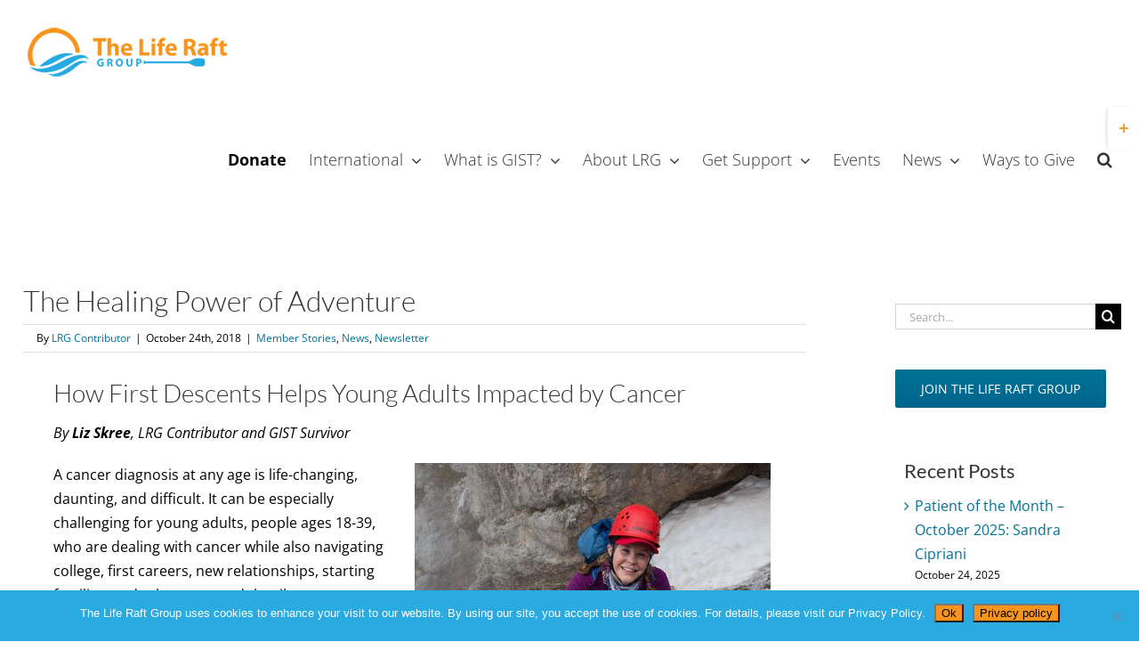

--- FILE ---
content_type: text/html; charset=UTF-8
request_url: https://liferaftgroup.org/2018/10/the-healing-power-of-adventure/
body_size: 22935
content:
<!DOCTYPE html>
<html class="avada-html-layout-wide avada-html-header-position-top avada-is-100-percent-template" lang="en" prefix="og: http://ogp.me/ns# fb: http://ogp.me/ns/fb#">
<head>
	<meta http-equiv="X-UA-Compatible" content="IE=edge" />
	<meta http-equiv="Content-Type" content="text/html; charset=utf-8"/>
	<meta name="viewport" content="width=device-width, initial-scale=1" />
	<title>The Healing Power of Adventure &#8211; The Life Raft Group</title>
<meta name='robots' content='max-image-preview:large' />
	<style>img:is([sizes="auto" i], [sizes^="auto," i]) { contain-intrinsic-size: 3000px 1500px }</style>
	<link rel='dns-prefetch' href='//static.addtoany.com' />
<link rel='dns-prefetch' href='//www.googletagmanager.com' />
<link rel="alternate" type="application/rss+xml" title="The Life Raft Group &raquo; Feed" href="https://liferaftgroup.org/feed/" />
<link rel="alternate" type="text/calendar" title="The Life Raft Group &raquo; iCal Feed" href="https://liferaftgroup.org/events/?ical=1" />
		
		
		
									<meta name="description" content="How First Descents Helps Young Adults Impacted by Cancer
By Liz Skree, LRG Contributor and GIST Survivor

 Photo credit First Descents 

A cancer diagnosis at any age is life-changing, daunting, and difficult. It can be especially challenging for young adults, people ages 18-39, who"/>
				
		<meta property="og:locale" content="en_US"/>
		<meta property="og:type" content="article"/>
		<meta property="og:site_name" content="The Life Raft Group"/>
		<meta property="og:title" content="  The Healing Power of Adventure"/>
				<meta property="og:description" content="How First Descents Helps Young Adults Impacted by Cancer
By Liz Skree, LRG Contributor and GIST Survivor

 Photo credit First Descents 

A cancer diagnosis at any age is life-changing, daunting, and difficult. It can be especially challenging for young adults, people ages 18-39, who"/>
				<meta property="og:url" content="https://liferaftgroup.org/2018/10/the-healing-power-of-adventure/"/>
										<meta property="article:published_time" content="2018-10-24T17:20:29-05:00"/>
							<meta property="article:modified_time" content="2019-11-08T15:01:40-05:00"/>
								<meta name="author" content="LRG Contributor"/>
								<meta property="og:image" content="https://liferaftgroup.org/wp-content/uploads/2018/10/liz-skree-feature.jpg"/>
		<meta property="og:image:width" content="400"/>
		<meta property="og:image:height" content="300"/>
		<meta property="og:image:type" content="image/jpeg"/>
				<script type="text/javascript">
/* <![CDATA[ */
window._wpemojiSettings = {"baseUrl":"https:\/\/s.w.org\/images\/core\/emoji\/16.0.1\/72x72\/","ext":".png","svgUrl":"https:\/\/s.w.org\/images\/core\/emoji\/16.0.1\/svg\/","svgExt":".svg","source":{"concatemoji":"https:\/\/liferaftgroup.org\/wp-includes\/js\/wp-emoji-release.min.js?ver=6.8.3"}};
/*! This file is auto-generated */
!function(s,n){var o,i,e;function c(e){try{var t={supportTests:e,timestamp:(new Date).valueOf()};sessionStorage.setItem(o,JSON.stringify(t))}catch(e){}}function p(e,t,n){e.clearRect(0,0,e.canvas.width,e.canvas.height),e.fillText(t,0,0);var t=new Uint32Array(e.getImageData(0,0,e.canvas.width,e.canvas.height).data),a=(e.clearRect(0,0,e.canvas.width,e.canvas.height),e.fillText(n,0,0),new Uint32Array(e.getImageData(0,0,e.canvas.width,e.canvas.height).data));return t.every(function(e,t){return e===a[t]})}function u(e,t){e.clearRect(0,0,e.canvas.width,e.canvas.height),e.fillText(t,0,0);for(var n=e.getImageData(16,16,1,1),a=0;a<n.data.length;a++)if(0!==n.data[a])return!1;return!0}function f(e,t,n,a){switch(t){case"flag":return n(e,"\ud83c\udff3\ufe0f\u200d\u26a7\ufe0f","\ud83c\udff3\ufe0f\u200b\u26a7\ufe0f")?!1:!n(e,"\ud83c\udde8\ud83c\uddf6","\ud83c\udde8\u200b\ud83c\uddf6")&&!n(e,"\ud83c\udff4\udb40\udc67\udb40\udc62\udb40\udc65\udb40\udc6e\udb40\udc67\udb40\udc7f","\ud83c\udff4\u200b\udb40\udc67\u200b\udb40\udc62\u200b\udb40\udc65\u200b\udb40\udc6e\u200b\udb40\udc67\u200b\udb40\udc7f");case"emoji":return!a(e,"\ud83e\udedf")}return!1}function g(e,t,n,a){var r="undefined"!=typeof WorkerGlobalScope&&self instanceof WorkerGlobalScope?new OffscreenCanvas(300,150):s.createElement("canvas"),o=r.getContext("2d",{willReadFrequently:!0}),i=(o.textBaseline="top",o.font="600 32px Arial",{});return e.forEach(function(e){i[e]=t(o,e,n,a)}),i}function t(e){var t=s.createElement("script");t.src=e,t.defer=!0,s.head.appendChild(t)}"undefined"!=typeof Promise&&(o="wpEmojiSettingsSupports",i=["flag","emoji"],n.supports={everything:!0,everythingExceptFlag:!0},e=new Promise(function(e){s.addEventListener("DOMContentLoaded",e,{once:!0})}),new Promise(function(t){var n=function(){try{var e=JSON.parse(sessionStorage.getItem(o));if("object"==typeof e&&"number"==typeof e.timestamp&&(new Date).valueOf()<e.timestamp+604800&&"object"==typeof e.supportTests)return e.supportTests}catch(e){}return null}();if(!n){if("undefined"!=typeof Worker&&"undefined"!=typeof OffscreenCanvas&&"undefined"!=typeof URL&&URL.createObjectURL&&"undefined"!=typeof Blob)try{var e="postMessage("+g.toString()+"("+[JSON.stringify(i),f.toString(),p.toString(),u.toString()].join(",")+"));",a=new Blob([e],{type:"text/javascript"}),r=new Worker(URL.createObjectURL(a),{name:"wpTestEmojiSupports"});return void(r.onmessage=function(e){c(n=e.data),r.terminate(),t(n)})}catch(e){}c(n=g(i,f,p,u))}t(n)}).then(function(e){for(var t in e)n.supports[t]=e[t],n.supports.everything=n.supports.everything&&n.supports[t],"flag"!==t&&(n.supports.everythingExceptFlag=n.supports.everythingExceptFlag&&n.supports[t]);n.supports.everythingExceptFlag=n.supports.everythingExceptFlag&&!n.supports.flag,n.DOMReady=!1,n.readyCallback=function(){n.DOMReady=!0}}).then(function(){return e}).then(function(){var e;n.supports.everything||(n.readyCallback(),(e=n.source||{}).concatemoji?t(e.concatemoji):e.wpemoji&&e.twemoji&&(t(e.twemoji),t(e.wpemoji)))}))}((window,document),window._wpemojiSettings);
/* ]]> */
</script>
<link rel='stylesheet' id='tribe-events-pro-mini-calendar-block-styles-css' href='https://liferaftgroup.org/wp-content/plugins/events-calendar-pro/build/css/tribe-events-pro-mini-calendar-block.css?ver=7.7.10' type='text/css' media='all' />
<style id='wp-emoji-styles-inline-css' type='text/css'>

	img.wp-smiley, img.emoji {
		display: inline !important;
		border: none !important;
		box-shadow: none !important;
		height: 1em !important;
		width: 1em !important;
		margin: 0 0.07em !important;
		vertical-align: -0.1em !important;
		background: none !important;
		padding: 0 !important;
	}
</style>
<link rel='stylesheet' id='cookie-notice-front-css' href='https://liferaftgroup.org/wp-content/plugins/cookie-notice/css/front.min.css?ver=2.5.8' type='text/css' media='all' />
<link rel='stylesheet' id='tablepress-default-css' href='https://liferaftgroup.org/wp-content/tablepress-combined.min.css?ver=295' type='text/css' media='all' />
<link rel='stylesheet' id='addtoany-css' href='https://liferaftgroup.org/wp-content/plugins/add-to-any/addtoany.min.css?ver=1.16' type='text/css' media='all' />
<link rel='stylesheet' id='fusion-dynamic-css-css' href='https://liferaftgroup.org/wp-content/uploads/fusion-styles/00c17ec9d819c9c1561d953ac73ce020.min.css?ver=3.13.3' type='text/css' media='all' />
<script type="text/javascript" id="addtoany-core-js-before">
/* <![CDATA[ */
window.a2a_config=window.a2a_config||{};a2a_config.callbacks=[];a2a_config.overlays=[];a2a_config.templates={};
/* ]]> */
</script>
<script type="text/javascript" defer src="https://static.addtoany.com/menu/page.js" id="addtoany-core-js"></script>
<script type="text/javascript" src="https://liferaftgroup.org/wp-includes/js/jquery/jquery.min.js?ver=3.7.1" id="jquery-core-js"></script>
<script type="text/javascript" src="https://liferaftgroup.org/wp-includes/js/jquery/jquery-migrate.min.js?ver=3.4.1" id="jquery-migrate-js"></script>
<script type="text/javascript" defer src="https://liferaftgroup.org/wp-content/plugins/add-to-any/addtoany.min.js?ver=1.1" id="addtoany-jquery-js"></script>

<!-- Google tag (gtag.js) snippet added by Site Kit -->
<!-- Google Analytics snippet added by Site Kit -->
<script type="text/javascript" src="https://www.googletagmanager.com/gtag/js?id=GT-M6PFQ4T" id="google_gtagjs-js" async></script>
<script type="text/javascript" id="google_gtagjs-js-after">
/* <![CDATA[ */
window.dataLayer = window.dataLayer || [];function gtag(){dataLayer.push(arguments);}
gtag("set","linker",{"domains":["liferaftgroup.org"]});
gtag("js", new Date());
gtag("set", "developer_id.dZTNiMT", true);
gtag("config", "GT-M6PFQ4T");
 window._googlesitekit = window._googlesitekit || {}; window._googlesitekit.throttledEvents = []; window._googlesitekit.gtagEvent = (name, data) => { var key = JSON.stringify( { name, data } ); if ( !! window._googlesitekit.throttledEvents[ key ] ) { return; } window._googlesitekit.throttledEvents[ key ] = true; setTimeout( () => { delete window._googlesitekit.throttledEvents[ key ]; }, 5 ); gtag( "event", name, { ...data, event_source: "site-kit" } ); }; 
/* ]]> */
</script>
<link rel="https://api.w.org/" href="https://liferaftgroup.org/wp-json/" /><link rel="alternate" title="JSON" type="application/json" href="https://liferaftgroup.org/wp-json/wp/v2/posts/34167" /><link rel="EditURI" type="application/rsd+xml" title="RSD" href="https://liferaftgroup.org/xmlrpc.php?rsd" />
<meta name="generator" content="WordPress 6.8.3" />
<link rel="canonical" href="https://liferaftgroup.org/2018/10/the-healing-power-of-adventure/" />
<link rel='shortlink' href='https://liferaftgroup.org/?p=34167' />
<link rel="alternate" title="oEmbed (JSON)" type="application/json+oembed" href="https://liferaftgroup.org/wp-json/oembed/1.0/embed?url=https%3A%2F%2Fliferaftgroup.org%2F2018%2F10%2Fthe-healing-power-of-adventure%2F" />
<link rel="alternate" title="oEmbed (XML)" type="text/xml+oembed" href="https://liferaftgroup.org/wp-json/oembed/1.0/embed?url=https%3A%2F%2Fliferaftgroup.org%2F2018%2F10%2Fthe-healing-power-of-adventure%2F&#038;format=xml" />

<!-- Bad Behavior 2.2.24 run time: 0.867 ms -->
<meta name="generator" content="Site Kit by Google 1.165.0" /><meta name="tec-api-version" content="v1"><meta name="tec-api-origin" content="https://liferaftgroup.org"><link rel="alternate" href="https://liferaftgroup.org/wp-json/tribe/events/v1/" /><style type="text/css" id="css-fb-visibility">@media screen and (max-width: 1080px){.fusion-no-small-visibility{display:none !important;}body .sm-text-align-center{text-align:center !important;}body .sm-text-align-left{text-align:left !important;}body .sm-text-align-right{text-align:right !important;}body .sm-flex-align-center{justify-content:center !important;}body .sm-flex-align-flex-start{justify-content:flex-start !important;}body .sm-flex-align-flex-end{justify-content:flex-end !important;}body .sm-mx-auto{margin-left:auto !important;margin-right:auto !important;}body .sm-ml-auto{margin-left:auto !important;}body .sm-mr-auto{margin-right:auto !important;}body .fusion-absolute-position-small{position:absolute;top:auto;width:100%;}.awb-sticky.awb-sticky-small{ position: sticky; top: var(--awb-sticky-offset,0); }}@media screen and (min-width: 1081px) and (max-width: 1080px){.fusion-no-medium-visibility{display:none !important;}body .md-text-align-center{text-align:center !important;}body .md-text-align-left{text-align:left !important;}body .md-text-align-right{text-align:right !important;}body .md-flex-align-center{justify-content:center !important;}body .md-flex-align-flex-start{justify-content:flex-start !important;}body .md-flex-align-flex-end{justify-content:flex-end !important;}body .md-mx-auto{margin-left:auto !important;margin-right:auto !important;}body .md-ml-auto{margin-left:auto !important;}body .md-mr-auto{margin-right:auto !important;}body .fusion-absolute-position-medium{position:absolute;top:auto;width:100%;}.awb-sticky.awb-sticky-medium{ position: sticky; top: var(--awb-sticky-offset,0); }}@media screen and (min-width: 1081px){.fusion-no-large-visibility{display:none !important;}body .lg-text-align-center{text-align:center !important;}body .lg-text-align-left{text-align:left !important;}body .lg-text-align-right{text-align:right !important;}body .lg-flex-align-center{justify-content:center !important;}body .lg-flex-align-flex-start{justify-content:flex-start !important;}body .lg-flex-align-flex-end{justify-content:flex-end !important;}body .lg-mx-auto{margin-left:auto !important;margin-right:auto !important;}body .lg-ml-auto{margin-left:auto !important;}body .lg-mr-auto{margin-right:auto !important;}body .fusion-absolute-position-large{position:absolute;top:auto;width:100%;}.awb-sticky.awb-sticky-large{ position: sticky; top: var(--awb-sticky-offset,0); }}</style>		<style type="text/css" id="wp-custom-css">
			#post-28999 > div > div:nth-child(1) > div > div > div > div.fusion-column-content-centered > div > div.fusion-content-boxes.content-boxes.columns.row.fusion-columns-4.fusion-columns-total-4.fusion-content-boxes-1.content-boxes-icon-on-top.content-left.fusion-delayed-animation > div > div > div.content-container > p:nth-child(1) > span > a > img {
	width: 450px !important;
	height: 300px !important;
}

.wp-image-28594 {
	width: 210px !important;
	height: 55px !important;
}


#tribe-events-content .flexslider .slides li, #tribe-events-content .fusion-flexslider .slides li {

display: initial;

}

.button-cookie {
	background-color: #f7941e;
}
.geodir_map_container .leaflet-popup-content-wrapper .leaflet-popup-content .gd-bubble .geodir-post-title h4 {
    background: linear-gradient(#29aae1 100%, rgba(0,0,0,0.2) 100%);
    background: -webkit-linear-gradient(#29aae1 0%, transparent 100%);
    background: -moz-linear-gradient(#29aae1 0%, transparent 100%);
    background: -ms-linear-gradient(#29aae1 0%, transparent 100%);
    zoom: 1;
}

.geodir-addtofav {
display: none;
}

.geodir-bubble_desc {
    line-height: 30px;
}

#menu-item-55784 a {
    color: #000000;
	font-weight: bold;
}

		



.rich-snippet-hidden {display:none;}		</style>
				<script type="text/javascript">
			var doc = document.documentElement;
			doc.setAttribute( 'data-useragent', navigator.userAgent );
		</script>
		<!-- Global site tag (gtag.js) - Google Analytics -->
<script async src="https://www.googletagmanager.com/gtag/js?id=UA-65905892-1"></script>
<script>
  window.dataLayer = window.dataLayer || [];
  function gtag(){dataLayer.push(arguments);}
  gtag('js', new Date());

  gtag('config', 'UA-65905892-1');
  

</script>

<!-- Google tag (gtag.js) -->
<script async src="https://www.googletagmanager.com/gtag/js?id=AW-11390972930">
</script>
<script>
  window.dataLayer = window.dataLayer || [];
  function gtag(){dataLayer.push(arguments);}
  gtag('js', new Date());

  gtag('config', 'AW-11390972930');
</script>
	<!-- Google Tag Manager -->
<script>(function(w,d,s,l,i){w[l]=w[l]||[];w[l].push({'gtm.start':
new Date().getTime(),event:'gtm.js'});var f=d.getElementsByTagName(s)[0],
j=d.createElement(s),dl=l!='dataLayer'?'&l='+l:'';j.async=true;j.src=
'https://www.googletagmanager.com/gtm.js?id='+i+dl;f.parentNode.insertBefore(j,f);
})(window,document,'script','dataLayer','GTM-538WK9');</script>
<!-- End Google Tag Manager --></head>

<body class="wp-singular post-template-default single single-post postid-34167 single-format-standard wp-theme-Avada wp-child-theme-Avada-Child-Theme cookies-not-set tribe-no-js has-sidebar fusion-image-hovers fusion-pagination-sizing fusion-button_type-flat fusion-button_span-no fusion-button_gradient-linear avada-image-rollover-circle-yes avada-image-rollover-yes avada-image-rollover-direction-left fusion-has-button-gradient fusion-body ltr fusion-sticky-header no-tablet-sticky-header no-mobile-sticky-header no-mobile-totop avada-has-rev-slider-styles fusion-disable-outline fusion-sub-menu-fade mobile-logo-pos-left layout-wide-mode avada-has-boxed-modal-shadow-none layout-scroll-offset-full avada-has-zero-margin-offset-top fusion-top-header menu-text-align-center mobile-menu-design-modern fusion-show-pagination-text fusion-header-layout-v1 avada-responsive avada-footer-fx-none avada-menu-highlight-style-bar fusion-search-form-classic fusion-main-menu-search-dropdown fusion-avatar-square avada-dropdown-styles avada-blog-layout-medium avada-blog-archive-layout-medium avada-ec-not-100-width avada-ec-meta-layout-sidebar avada-header-shadow-no avada-menu-icon-position-left avada-has-megamenu-shadow avada-has-mainmenu-dropdown-divider avada-has-header-100-width avada-has-pagetitle-100-width avada-has-main-nav-search-icon avada-has-100-footer avada-has-breadcrumb-mobile-hidden avada-has-titlebar-content_only avada-has-slidingbar-widgets avada-has-slidingbar-position-right avada-slidingbar-toggle-style-rectangle avada-has-slidingbar-sticky avada-has-pagination-padding avada-flyout-menu-direction-fade avada-ec-views-v2" data-awb-post-id="34167">
		<a class="skip-link screen-reader-text" href="#content">Skip to content</a>

	<div id="boxed-wrapper">
		
		<div id="wrapper" class="fusion-wrapper">
			<div id="home" style="position:relative;top:-1px;"></div>
							
					
			<header class="fusion-header-wrapper">
				<div class="fusion-header-v1 fusion-logo-alignment fusion-logo-left fusion-sticky-menu-1 fusion-sticky-logo- fusion-mobile-logo-1  fusion-mobile-menu-design-modern">
					<div class="fusion-header-sticky-height"></div>
<div class="fusion-header">
	<div class="fusion-row">
					<div class="fusion-logo" data-margin-top="31px" data-margin-bottom="31px" data-margin-left="0px" data-margin-right="0px">
			<a class="fusion-logo-link"  href="https://liferaftgroup.org/" >

						<!-- standard logo -->
			<img src="https://liferaftgroup.org/wp-content/uploads/2018/05/life-raft-group-logo-230.png" srcset="https://liferaftgroup.org/wp-content/uploads/2018/05/life-raft-group-logo-230.png 1x" width="230" height="56" alt="The Life Raft Group Logo" data-retina_logo_url="" class="fusion-standard-logo" />

											<!-- mobile logo -->
				<img src="https://liferaftgroup.org/wp-content/uploads/2018/05/life-raft-group-logo-230.png" srcset="https://liferaftgroup.org/wp-content/uploads/2018/05/life-raft-group-logo-230.png 1x" width="230" height="56" alt="The Life Raft Group Logo" data-retina_logo_url="" class="fusion-mobile-logo" />
			
					</a>
		</div>		<nav class="fusion-main-menu" aria-label="Main Menu"><ul id="menu-2018-menu" class="fusion-menu"><li  id="menu-item-55784"  class="menu-item menu-item-type-custom menu-item-object-custom menu-item-55784"  data-item-id="55784"><a  target="_blank" rel="noopener noreferrer" href="https://interland3.donorperfect.net/weblink/WebLink.aspx?name=E53505&#038;id=93" class="fusion-bar-highlight"><span class="menu-text">Donate</span></a></li><li  id="menu-item-43709"  class="menu-item menu-item-type-custom menu-item-object-custom menu-item-has-children menu-item-43709 fusion-dropdown-menu"  data-item-id="43709"><a  class="fusion-bar-highlight"><span class="menu-text">International</span> <span class="fusion-caret"><i class="fusion-dropdown-indicator" aria-hidden="true"></i></span></a><ul class="sub-menu"><li  id="menu-item-43721"  class="menu-item menu-item-type-post_type menu-item-object-page menu-item-43721 fusion-dropdown-submenu" ><a  href="https://liferaftgroup.org/international-resources/" class="fusion-bar-highlight"><span>International Resources</span></a></li><li  id="menu-item-43711"  class="menu-item menu-item-type-post_type menu-item-object-page menu-item-43711 fusion-dropdown-submenu" ><a  href="https://liferaftgroup.org/international-gist-specialist/" class="fusion-bar-highlight"><span>International GIST Specialists List</span></a></li><li  id="menu-item-43720"  class="menu-item menu-item-type-post_type menu-item-object-page menu-item-43720 fusion-dropdown-submenu" ><a  href="https://liferaftgroup.org/international-patient-organizations/" class="fusion-bar-highlight"><span>International Patient Organizations</span></a></li><li  id="menu-item-43710"  class="menu-item menu-item-type-post_type menu-item-object-page menu-item-43710 fusion-dropdown-submenu" ><a  href="https://liferaftgroup.org/international-liaisons/" class="fusion-bar-highlight"><span>International Liaisons</span></a></li><li  id="menu-item-44043"  class="menu-item menu-item-type-post_type menu-item-object-page menu-item-44043 fusion-dropdown-submenu" ><a  href="https://liferaftgroup.org/international-partnerships-collaborations-2/" class="fusion-bar-highlight"><span>International Partnerships and Collaborations</span></a></li><li  id="menu-item-43715"  class="menu-item menu-item-type-post_type menu-item-object-page menu-item-43715 fusion-dropdown-submenu" ><a  href="https://liferaftgroup.org/international-news/" class="fusion-bar-highlight"><span>International News</span></a></li></ul></li><li  id="menu-item-30379"  class="menu-item menu-item-type-custom menu-item-object-custom menu-item-has-children menu-item-30379 fusion-dropdown-menu"  data-item-id="30379"><a  class="fusion-bar-highlight"><span class="menu-text">What is GIST?</span> <span class="fusion-caret"><i class="fusion-dropdown-indicator" aria-hidden="true"></i></span></a><ul class="sub-menu"><li  id="menu-item-28966"  class="menu-item menu-item-type-custom menu-item-object-custom menu-item-28966 fusion-dropdown-submenu" ><a  href="https://liferaftgroup.org/patient-resource-toolkit/" class="fusion-bar-highlight"><span>Patient Resource Toolkit</span></a></li><li  id="menu-item-28959"  class="menu-item menu-item-type-post_type menu-item-object-page menu-item-28959 fusion-dropdown-submenu" ><a  href="https://liferaftgroup.org/understanding-gist/" class="fusion-bar-highlight"><span>Understanding GIST</span></a></li><li  id="menu-item-47815"  class="menu-item menu-item-type-custom menu-item-object-custom menu-item-has-children menu-item-47815 fusion-dropdown-submenu" ><a  href="#" class="fusion-bar-highlight"><span>Types of GIST</span></a><ul class="sub-menu"><li  id="menu-item-47761"  class="menu-item menu-item-type-post_type menu-item-object-page menu-item-47761" ><a  href="https://liferaftgroup.org/kit-pdgfra-mutant-gist/" class="fusion-bar-highlight"><span>KIT/PDGFRa Mutant GIST</span></a></li><li  id="menu-item-47762"  class="menu-item menu-item-type-post_type menu-item-object-page menu-item-47762" ><a  href="https://liferaftgroup.org/sdh-deficient-gist/" class="fusion-bar-highlight"><span>SDH-Deficient GIST</span></a></li><li  id="menu-item-47763"  class="menu-item menu-item-type-post_type menu-item-object-page menu-item-47763" ><a  href="https://liferaftgroup.org/familial-gist/" class="fusion-bar-highlight"><span>Familial GIST</span></a></li><li  id="menu-item-47764"  class="menu-item menu-item-type-post_type menu-item-object-page menu-item-47764" ><a  href="https://liferaftgroup.org/egists/" class="fusion-bar-highlight"><span>eGISTs</span></a></li></ul></li><li  id="menu-item-28962"  class="menu-item menu-item-type-post_type menu-item-object-page menu-item-28962 fusion-dropdown-submenu" ><a  href="https://liferaftgroup.org/gist-diagnosis/" class="fusion-bar-highlight"><span>GIST Diagnosis</span></a></li><li  id="menu-item-40594"  class="menu-item menu-item-type-post_type menu-item-object-page menu-item-40594 fusion-dropdown-submenu" ><a  href="https://liferaftgroup.org/risk-of-recurrence/" class="fusion-bar-highlight"><span>Risk of Recurrence</span></a></li><li  id="menu-item-31371"  class="menu-item menu-item-type-post_type menu-item-object-page menu-item-31371 fusion-dropdown-submenu" ><a  href="https://liferaftgroup.org/mutations-in-gist/" class="fusion-bar-highlight"><span>Mutations &#038; Mutational Testing</span></a></li><li  id="menu-item-50246"  class="menu-item menu-item-type-post_type menu-item-object-page menu-item-50246 fusion-dropdown-submenu" ><a  href="https://liferaftgroup.org/treatments-for-gist/" class="fusion-bar-highlight"><span>Treatments for GIST</span></a></li><li  id="menu-item-28964"  class="menu-item menu-item-type-post_type menu-item-object-page menu-item-28964 fusion-dropdown-submenu" ><a  href="https://liferaftgroup.org/resistant-gist/" class="fusion-bar-highlight"><span>Resistant GIST</span></a></li><li  id="menu-item-28965"  class="menu-item menu-item-type-post_type menu-item-object-page menu-item-28965 fusion-dropdown-submenu" ><a  href="https://liferaftgroup.org/managing-gist/" class="fusion-bar-highlight"><span>Managing GIST</span></a></li><li  id="menu-item-36559"  class="menu-item menu-item-type-custom menu-item-object-custom menu-item-36559 fusion-dropdown-submenu" ><a  href="https://liferaftgroup.org/powered/" class="fusion-bar-highlight"><span>GIST Education</span></a></li></ul></li><li  id="menu-item-30380"  class="menu-item menu-item-type-custom menu-item-object-custom menu-item-has-children menu-item-30380 fusion-dropdown-menu"  data-item-id="30380"><a  class="fusion-bar-highlight"><span class="menu-text">About LRG</span> <span class="fusion-caret"><i class="fusion-dropdown-indicator" aria-hidden="true"></i></span></a><ul class="sub-menu"><li  id="menu-item-30046"  class="menu-item menu-item-type-post_type menu-item-object-page menu-item-30046 fusion-dropdown-submenu" ><a  href="https://liferaftgroup.org/the-lrg-mission-vision/" class="fusion-bar-highlight"><span>Mission &#038; Vision</span></a></li><li  id="menu-item-35722"  class="menu-item menu-item-type-post_type menu-item-object-page menu-item-35722 fusion-dropdown-submenu" ><a  href="https://liferaftgroup.org/our-team-2/" class="fusion-bar-highlight"><span>Our Team</span></a></li><li  id="menu-item-28970"  class="menu-item menu-item-type-post_type menu-item-object-page menu-item-28970 fusion-dropdown-submenu" ><a  href="https://liferaftgroup.org/board-of-directors/" class="fusion-bar-highlight"><span>Our Board of Directors</span></a></li><li  id="menu-item-47712"  class="menu-item menu-item-type-post_type menu-item-object-page menu-item-47712 fusion-dropdown-submenu" ><a  href="https://liferaftgroup.org/medical-advisory-board/" class="fusion-bar-highlight"><span>Medical Advisory Board</span></a></li><li  id="menu-item-30037"  class="menu-item menu-item-type-post_type menu-item-object-page menu-item-30037 fusion-dropdown-submenu" ><a  href="https://liferaftgroup.org/the-lrg-story/" class="fusion-bar-highlight"><span>The LRG Story</span></a></li><li  id="menu-item-28973"  class="menu-item menu-item-type-post_type menu-item-object-page menu-item-28973 fusion-dropdown-submenu" ><a  href="https://liferaftgroup.org/member-stories/" class="fusion-bar-highlight"><span>Our Members</span></a></li><li  id="menu-item-30092"  class="menu-item menu-item-type-post_type menu-item-object-page menu-item-30092 fusion-dropdown-submenu" ><a  href="https://liferaftgroup.org/in-memoriam/" class="fusion-bar-highlight"><span>In Memoriam</span></a></li><li  id="menu-item-29843"  class="menu-item menu-item-type-custom menu-item-object-custom menu-item-29843 fusion-dropdown-submenu" ><a  href="https://liferaftgroup.org/events/" class="fusion-bar-highlight"><span>Events</span></a></li><li  id="menu-item-36050"  class="menu-item menu-item-type-post_type menu-item-object-page menu-item-36050 fusion-dropdown-submenu" ><a  href="https://liferaftgroup.org/volunteer/" class="fusion-bar-highlight"><span>Volunteer</span></a></li><li  id="menu-item-44687"  class="menu-item menu-item-type-post_type menu-item-object-page menu-item-44687 fusion-dropdown-submenu" ><a  href="https://liferaftgroup.org/lrgstore/" class="fusion-bar-highlight"><span>LRG Store</span></a></li><li  id="menu-item-37372"  class="menu-item menu-item-type-post_type menu-item-object-page menu-item-37372 fusion-dropdown-submenu" ><a  href="https://liferaftgroup.org/photo-galleries/" class="fusion-bar-highlight"><span>Photo Galleries</span></a></li><li  id="menu-item-36547"  class="menu-item menu-item-type-post_type menu-item-object-page menu-item-36547 fusion-dropdown-submenu" ><a  href="https://liferaftgroup.org/newsletter-archive/" class="fusion-bar-highlight"><span>Newsletter Archive</span></a></li></ul></li><li  id="menu-item-30027"  class="menu-item menu-item-type-custom menu-item-object-custom menu-item-has-children menu-item-30027 fusion-dropdown-menu"  data-item-id="30027"><a  class="fusion-bar-highlight"><span class="menu-text">Get Support</span> <span class="fusion-caret"><i class="fusion-dropdown-indicator" aria-hidden="true"></i></span></a><ul class="sub-menu"><li  id="menu-item-28982"  class="menu-item menu-item-type-custom menu-item-object-custom menu-item-28982 fusion-dropdown-submenu" ><a  href="https://liferaftgroup.org/patient-resource-toolkit/" class="fusion-bar-highlight"><span>Patient Resource Toolkit</span></a></li><li  id="menu-item-29840"  class="menu-item menu-item-type-post_type menu-item-object-page menu-item-29840 fusion-dropdown-submenu" ><a  href="https://liferaftgroup.org/gist-clinical-trials/" class="fusion-bar-highlight"><span>GIST Clinical Trials</span></a></li><li  id="menu-item-51197"  class="menu-item menu-item-type-post_type menu-item-object-page menu-item-51197 fusion-dropdown-submenu" ><a  href="https://liferaftgroup.org/gist-specialist-list-us/" class="fusion-bar-highlight"><span>GIST Specialists List US</span></a></li><li  id="menu-item-28976"  class="menu-item menu-item-type-post_type menu-item-object-page menu-item-28976 fusion-dropdown-submenu" ><a  href="https://liferaftgroup.org/join-our-community/" class="fusion-bar-highlight"><span>Join Our Community</span></a></li><li  id="menu-item-28977"  class="menu-item menu-item-type-post_type menu-item-object-page menu-item-28977 fusion-dropdown-submenu" ><a  href="https://liferaftgroup.org/financial-aid/" class="fusion-bar-highlight"><span>Financial Aid for GIST Patients</span></a></li><li  id="menu-item-28978"  class="menu-item menu-item-type-post_type menu-item-object-page menu-item-28978 fusion-dropdown-submenu" ><a  href="https://liferaftgroup.org/find-a-support-group/" class="fusion-bar-highlight"><span>U.S. Regional &#038; Global Representatives</span></a></li><li  id="menu-item-37257"  class="menu-item menu-item-type-post_type menu-item-object-page menu-item-37257 fusion-dropdown-submenu" ><a  href="https://liferaftgroup.org/lrg-gist-mentor/" class="fusion-bar-highlight"><span>GIST Mentor Program</span></a></li><li  id="menu-item-28979"  class="menu-item menu-item-type-post_type menu-item-object-page menu-item-28979 fusion-dropdown-submenu" ><a  href="https://liferaftgroup.org/coping-with-gist/" class="fusion-bar-highlight"><span>Coping With GIST</span></a></li><li  id="menu-item-28980"  class="menu-item menu-item-type-post_type menu-item-object-page menu-item-28980 fusion-dropdown-submenu" ><a  href="https://liferaftgroup.org/contact-us/" class="fusion-bar-highlight"><span>Contact Us</span></a></li></ul></li><li  id="menu-item-36239"  class="menu-item menu-item-type-custom menu-item-object-custom menu-item-36239"  data-item-id="36239"><a  href="https://liferaftgroup.org/event/" class="fusion-bar-highlight"><span class="menu-text">Events</span></a></li><li  id="menu-item-36543"  class="menu-item menu-item-type-custom menu-item-object-custom menu-item-has-children menu-item-36543 fusion-dropdown-menu"  data-item-id="36543"><a  href="#" class="fusion-bar-highlight"><span class="menu-text">News</span> <span class="fusion-caret"><i class="fusion-dropdown-indicator" aria-hidden="true"></i></span></a><ul class="sub-menu"><li  id="menu-item-36545"  class="menu-item menu-item-type-post_type menu-item-object-page menu-item-36545 fusion-dropdown-submenu" ><a  href="https://liferaftgroup.org/lrg-science/" class="fusion-bar-highlight"><span>LRG Science</span></a></li><li  id="menu-item-36544"  class="menu-item menu-item-type-post_type menu-item-object-page current_page_parent menu-item-36544 fusion-dropdown-submenu" ><a  href="https://liferaftgroup.org/newsroom-gist-news/" class="fusion-bar-highlight"><span>Newsroom</span></a></li><li  id="menu-item-53914"  class="menu-item menu-item-type-post_type menu-item-object-page menu-item-53914 fusion-dropdown-submenu" ><a  href="https://liferaftgroup.org/video-library/" class="fusion-bar-highlight"><span>LRG Videos</span></a></li><li  id="menu-item-30091"  class="menu-item menu-item-type-post_type menu-item-object-page menu-item-30091 fusion-dropdown-submenu" ><a  href="https://liferaftgroup.org/newsletter-archive/" class="fusion-bar-highlight"><span>Newsletter Archive</span></a></li><li  id="menu-item-37375"  class="menu-item menu-item-type-post_type menu-item-object-page menu-item-37375 fusion-dropdown-submenu" ><a  href="https://liferaftgroup.org/library-2/" class="fusion-bar-highlight"><span>LRG Digital Library</span></a></li></ul></li><li  id="menu-item-55786"  class="menu-item menu-item-type-post_type menu-item-object-page menu-item-55786"  data-item-id="55786"><a  href="https://liferaftgroup.org/ways-to-give/" class="fusion-bar-highlight"><span class="menu-text">Ways to Give</span></a></li><li class="fusion-custom-menu-item fusion-main-menu-search"><a class="fusion-main-menu-icon fusion-bar-highlight" href="#" aria-label="Search" data-title="Search" title="Search" role="button" aria-expanded="false"></a><div class="fusion-custom-menu-item-contents">		<form role="search" class="searchform fusion-search-form  fusion-search-form-classic" method="get" action="https://liferaftgroup.org/">
			<div class="fusion-search-form-content">

				
				<div class="fusion-search-field search-field">
					<label><span class="screen-reader-text">Search for:</span>
													<input type="search" value="" name="s" class="s" placeholder="Search..." required aria-required="true" aria-label="Search..."/>
											</label>
				</div>
				<div class="fusion-search-button search-button">
					<input type="submit" class="fusion-search-submit searchsubmit" aria-label="Search" value="&#xf002;" />
									</div>

				
			</div>


			
		</form>
		</div></li></ul></nav><nav class="fusion-main-menu fusion-sticky-menu" aria-label="Main Menu Sticky"><ul id="menu-2018-menu-1" class="fusion-menu"><li   class="menu-item menu-item-type-custom menu-item-object-custom menu-item-55784"  data-item-id="55784"><a  target="_blank" rel="noopener noreferrer" href="https://interland3.donorperfect.net/weblink/WebLink.aspx?name=E53505&#038;id=93" class="fusion-bar-highlight"><span class="menu-text">Donate</span></a></li><li   class="menu-item menu-item-type-custom menu-item-object-custom menu-item-has-children menu-item-43709 fusion-dropdown-menu"  data-item-id="43709"><a  class="fusion-bar-highlight"><span class="menu-text">International</span> <span class="fusion-caret"><i class="fusion-dropdown-indicator" aria-hidden="true"></i></span></a><ul class="sub-menu"><li   class="menu-item menu-item-type-post_type menu-item-object-page menu-item-43721 fusion-dropdown-submenu" ><a  href="https://liferaftgroup.org/international-resources/" class="fusion-bar-highlight"><span>International Resources</span></a></li><li   class="menu-item menu-item-type-post_type menu-item-object-page menu-item-43711 fusion-dropdown-submenu" ><a  href="https://liferaftgroup.org/international-gist-specialist/" class="fusion-bar-highlight"><span>International GIST Specialists List</span></a></li><li   class="menu-item menu-item-type-post_type menu-item-object-page menu-item-43720 fusion-dropdown-submenu" ><a  href="https://liferaftgroup.org/international-patient-organizations/" class="fusion-bar-highlight"><span>International Patient Organizations</span></a></li><li   class="menu-item menu-item-type-post_type menu-item-object-page menu-item-43710 fusion-dropdown-submenu" ><a  href="https://liferaftgroup.org/international-liaisons/" class="fusion-bar-highlight"><span>International Liaisons</span></a></li><li   class="menu-item menu-item-type-post_type menu-item-object-page menu-item-44043 fusion-dropdown-submenu" ><a  href="https://liferaftgroup.org/international-partnerships-collaborations-2/" class="fusion-bar-highlight"><span>International Partnerships and Collaborations</span></a></li><li   class="menu-item menu-item-type-post_type menu-item-object-page menu-item-43715 fusion-dropdown-submenu" ><a  href="https://liferaftgroup.org/international-news/" class="fusion-bar-highlight"><span>International News</span></a></li></ul></li><li   class="menu-item menu-item-type-custom menu-item-object-custom menu-item-has-children menu-item-30379 fusion-dropdown-menu"  data-item-id="30379"><a  class="fusion-bar-highlight"><span class="menu-text">What is GIST?</span> <span class="fusion-caret"><i class="fusion-dropdown-indicator" aria-hidden="true"></i></span></a><ul class="sub-menu"><li   class="menu-item menu-item-type-custom menu-item-object-custom menu-item-28966 fusion-dropdown-submenu" ><a  href="https://liferaftgroup.org/patient-resource-toolkit/" class="fusion-bar-highlight"><span>Patient Resource Toolkit</span></a></li><li   class="menu-item menu-item-type-post_type menu-item-object-page menu-item-28959 fusion-dropdown-submenu" ><a  href="https://liferaftgroup.org/understanding-gist/" class="fusion-bar-highlight"><span>Understanding GIST</span></a></li><li   class="menu-item menu-item-type-custom menu-item-object-custom menu-item-has-children menu-item-47815 fusion-dropdown-submenu" ><a  href="#" class="fusion-bar-highlight"><span>Types of GIST</span></a><ul class="sub-menu"><li   class="menu-item menu-item-type-post_type menu-item-object-page menu-item-47761" ><a  href="https://liferaftgroup.org/kit-pdgfra-mutant-gist/" class="fusion-bar-highlight"><span>KIT/PDGFRa Mutant GIST</span></a></li><li   class="menu-item menu-item-type-post_type menu-item-object-page menu-item-47762" ><a  href="https://liferaftgroup.org/sdh-deficient-gist/" class="fusion-bar-highlight"><span>SDH-Deficient GIST</span></a></li><li   class="menu-item menu-item-type-post_type menu-item-object-page menu-item-47763" ><a  href="https://liferaftgroup.org/familial-gist/" class="fusion-bar-highlight"><span>Familial GIST</span></a></li><li   class="menu-item menu-item-type-post_type menu-item-object-page menu-item-47764" ><a  href="https://liferaftgroup.org/egists/" class="fusion-bar-highlight"><span>eGISTs</span></a></li></ul></li><li   class="menu-item menu-item-type-post_type menu-item-object-page menu-item-28962 fusion-dropdown-submenu" ><a  href="https://liferaftgroup.org/gist-diagnosis/" class="fusion-bar-highlight"><span>GIST Diagnosis</span></a></li><li   class="menu-item menu-item-type-post_type menu-item-object-page menu-item-40594 fusion-dropdown-submenu" ><a  href="https://liferaftgroup.org/risk-of-recurrence/" class="fusion-bar-highlight"><span>Risk of Recurrence</span></a></li><li   class="menu-item menu-item-type-post_type menu-item-object-page menu-item-31371 fusion-dropdown-submenu" ><a  href="https://liferaftgroup.org/mutations-in-gist/" class="fusion-bar-highlight"><span>Mutations &#038; Mutational Testing</span></a></li><li   class="menu-item menu-item-type-post_type menu-item-object-page menu-item-50246 fusion-dropdown-submenu" ><a  href="https://liferaftgroup.org/treatments-for-gist/" class="fusion-bar-highlight"><span>Treatments for GIST</span></a></li><li   class="menu-item menu-item-type-post_type menu-item-object-page menu-item-28964 fusion-dropdown-submenu" ><a  href="https://liferaftgroup.org/resistant-gist/" class="fusion-bar-highlight"><span>Resistant GIST</span></a></li><li   class="menu-item menu-item-type-post_type menu-item-object-page menu-item-28965 fusion-dropdown-submenu" ><a  href="https://liferaftgroup.org/managing-gist/" class="fusion-bar-highlight"><span>Managing GIST</span></a></li><li   class="menu-item menu-item-type-custom menu-item-object-custom menu-item-36559 fusion-dropdown-submenu" ><a  href="https://liferaftgroup.org/powered/" class="fusion-bar-highlight"><span>GIST Education</span></a></li></ul></li><li   class="menu-item menu-item-type-custom menu-item-object-custom menu-item-has-children menu-item-30380 fusion-dropdown-menu"  data-item-id="30380"><a  class="fusion-bar-highlight"><span class="menu-text">About LRG</span> <span class="fusion-caret"><i class="fusion-dropdown-indicator" aria-hidden="true"></i></span></a><ul class="sub-menu"><li   class="menu-item menu-item-type-post_type menu-item-object-page menu-item-30046 fusion-dropdown-submenu" ><a  href="https://liferaftgroup.org/the-lrg-mission-vision/" class="fusion-bar-highlight"><span>Mission &#038; Vision</span></a></li><li   class="menu-item menu-item-type-post_type menu-item-object-page menu-item-35722 fusion-dropdown-submenu" ><a  href="https://liferaftgroup.org/our-team-2/" class="fusion-bar-highlight"><span>Our Team</span></a></li><li   class="menu-item menu-item-type-post_type menu-item-object-page menu-item-28970 fusion-dropdown-submenu" ><a  href="https://liferaftgroup.org/board-of-directors/" class="fusion-bar-highlight"><span>Our Board of Directors</span></a></li><li   class="menu-item menu-item-type-post_type menu-item-object-page menu-item-47712 fusion-dropdown-submenu" ><a  href="https://liferaftgroup.org/medical-advisory-board/" class="fusion-bar-highlight"><span>Medical Advisory Board</span></a></li><li   class="menu-item menu-item-type-post_type menu-item-object-page menu-item-30037 fusion-dropdown-submenu" ><a  href="https://liferaftgroup.org/the-lrg-story/" class="fusion-bar-highlight"><span>The LRG Story</span></a></li><li   class="menu-item menu-item-type-post_type menu-item-object-page menu-item-28973 fusion-dropdown-submenu" ><a  href="https://liferaftgroup.org/member-stories/" class="fusion-bar-highlight"><span>Our Members</span></a></li><li   class="menu-item menu-item-type-post_type menu-item-object-page menu-item-30092 fusion-dropdown-submenu" ><a  href="https://liferaftgroup.org/in-memoriam/" class="fusion-bar-highlight"><span>In Memoriam</span></a></li><li   class="menu-item menu-item-type-custom menu-item-object-custom menu-item-29843 fusion-dropdown-submenu" ><a  href="https://liferaftgroup.org/events/" class="fusion-bar-highlight"><span>Events</span></a></li><li   class="menu-item menu-item-type-post_type menu-item-object-page menu-item-36050 fusion-dropdown-submenu" ><a  href="https://liferaftgroup.org/volunteer/" class="fusion-bar-highlight"><span>Volunteer</span></a></li><li   class="menu-item menu-item-type-post_type menu-item-object-page menu-item-44687 fusion-dropdown-submenu" ><a  href="https://liferaftgroup.org/lrgstore/" class="fusion-bar-highlight"><span>LRG Store</span></a></li><li   class="menu-item menu-item-type-post_type menu-item-object-page menu-item-37372 fusion-dropdown-submenu" ><a  href="https://liferaftgroup.org/photo-galleries/" class="fusion-bar-highlight"><span>Photo Galleries</span></a></li><li   class="menu-item menu-item-type-post_type menu-item-object-page menu-item-36547 fusion-dropdown-submenu" ><a  href="https://liferaftgroup.org/newsletter-archive/" class="fusion-bar-highlight"><span>Newsletter Archive</span></a></li></ul></li><li   class="menu-item menu-item-type-custom menu-item-object-custom menu-item-has-children menu-item-30027 fusion-dropdown-menu"  data-item-id="30027"><a  class="fusion-bar-highlight"><span class="menu-text">Get Support</span> <span class="fusion-caret"><i class="fusion-dropdown-indicator" aria-hidden="true"></i></span></a><ul class="sub-menu"><li   class="menu-item menu-item-type-custom menu-item-object-custom menu-item-28982 fusion-dropdown-submenu" ><a  href="https://liferaftgroup.org/patient-resource-toolkit/" class="fusion-bar-highlight"><span>Patient Resource Toolkit</span></a></li><li   class="menu-item menu-item-type-post_type menu-item-object-page menu-item-29840 fusion-dropdown-submenu" ><a  href="https://liferaftgroup.org/gist-clinical-trials/" class="fusion-bar-highlight"><span>GIST Clinical Trials</span></a></li><li   class="menu-item menu-item-type-post_type menu-item-object-page menu-item-51197 fusion-dropdown-submenu" ><a  href="https://liferaftgroup.org/gist-specialist-list-us/" class="fusion-bar-highlight"><span>GIST Specialists List US</span></a></li><li   class="menu-item menu-item-type-post_type menu-item-object-page menu-item-28976 fusion-dropdown-submenu" ><a  href="https://liferaftgroup.org/join-our-community/" class="fusion-bar-highlight"><span>Join Our Community</span></a></li><li   class="menu-item menu-item-type-post_type menu-item-object-page menu-item-28977 fusion-dropdown-submenu" ><a  href="https://liferaftgroup.org/financial-aid/" class="fusion-bar-highlight"><span>Financial Aid for GIST Patients</span></a></li><li   class="menu-item menu-item-type-post_type menu-item-object-page menu-item-28978 fusion-dropdown-submenu" ><a  href="https://liferaftgroup.org/find-a-support-group/" class="fusion-bar-highlight"><span>U.S. Regional &#038; Global Representatives</span></a></li><li   class="menu-item menu-item-type-post_type menu-item-object-page menu-item-37257 fusion-dropdown-submenu" ><a  href="https://liferaftgroup.org/lrg-gist-mentor/" class="fusion-bar-highlight"><span>GIST Mentor Program</span></a></li><li   class="menu-item menu-item-type-post_type menu-item-object-page menu-item-28979 fusion-dropdown-submenu" ><a  href="https://liferaftgroup.org/coping-with-gist/" class="fusion-bar-highlight"><span>Coping With GIST</span></a></li><li   class="menu-item menu-item-type-post_type menu-item-object-page menu-item-28980 fusion-dropdown-submenu" ><a  href="https://liferaftgroup.org/contact-us/" class="fusion-bar-highlight"><span>Contact Us</span></a></li></ul></li><li   class="menu-item menu-item-type-custom menu-item-object-custom menu-item-36239"  data-item-id="36239"><a  href="https://liferaftgroup.org/event/" class="fusion-bar-highlight"><span class="menu-text">Events</span></a></li><li   class="menu-item menu-item-type-custom menu-item-object-custom menu-item-has-children menu-item-36543 fusion-dropdown-menu"  data-item-id="36543"><a  href="#" class="fusion-bar-highlight"><span class="menu-text">News</span> <span class="fusion-caret"><i class="fusion-dropdown-indicator" aria-hidden="true"></i></span></a><ul class="sub-menu"><li   class="menu-item menu-item-type-post_type menu-item-object-page menu-item-36545 fusion-dropdown-submenu" ><a  href="https://liferaftgroup.org/lrg-science/" class="fusion-bar-highlight"><span>LRG Science</span></a></li><li   class="menu-item menu-item-type-post_type menu-item-object-page current_page_parent menu-item-36544 fusion-dropdown-submenu" ><a  href="https://liferaftgroup.org/newsroom-gist-news/" class="fusion-bar-highlight"><span>Newsroom</span></a></li><li   class="menu-item menu-item-type-post_type menu-item-object-page menu-item-53914 fusion-dropdown-submenu" ><a  href="https://liferaftgroup.org/video-library/" class="fusion-bar-highlight"><span>LRG Videos</span></a></li><li   class="menu-item menu-item-type-post_type menu-item-object-page menu-item-30091 fusion-dropdown-submenu" ><a  href="https://liferaftgroup.org/newsletter-archive/" class="fusion-bar-highlight"><span>Newsletter Archive</span></a></li><li   class="menu-item menu-item-type-post_type menu-item-object-page menu-item-37375 fusion-dropdown-submenu" ><a  href="https://liferaftgroup.org/library-2/" class="fusion-bar-highlight"><span>LRG Digital Library</span></a></li></ul></li><li   class="menu-item menu-item-type-post_type menu-item-object-page menu-item-55786"  data-item-id="55786"><a  href="https://liferaftgroup.org/ways-to-give/" class="fusion-bar-highlight"><span class="menu-text">Ways to Give</span></a></li><li class="fusion-custom-menu-item fusion-main-menu-search"><a class="fusion-main-menu-icon fusion-bar-highlight" href="#" aria-label="Search" data-title="Search" title="Search" role="button" aria-expanded="false"></a><div class="fusion-custom-menu-item-contents">		<form role="search" class="searchform fusion-search-form  fusion-search-form-classic" method="get" action="https://liferaftgroup.org/">
			<div class="fusion-search-form-content">

				
				<div class="fusion-search-field search-field">
					<label><span class="screen-reader-text">Search for:</span>
													<input type="search" value="" name="s" class="s" placeholder="Search..." required aria-required="true" aria-label="Search..."/>
											</label>
				</div>
				<div class="fusion-search-button search-button">
					<input type="submit" class="fusion-search-submit searchsubmit" aria-label="Search" value="&#xf002;" />
									</div>

				
			</div>


			
		</form>
		</div></li></ul></nav><div class="fusion-mobile-navigation"><ul id="menu-2018-menu-2" class="fusion-mobile-menu"><li   class="menu-item menu-item-type-custom menu-item-object-custom menu-item-55784"  data-item-id="55784"><a  target="_blank" rel="noopener noreferrer" href="https://interland3.donorperfect.net/weblink/WebLink.aspx?name=E53505&#038;id=93" class="fusion-bar-highlight"><span class="menu-text">Donate</span></a></li><li   class="menu-item menu-item-type-custom menu-item-object-custom menu-item-has-children menu-item-43709 fusion-dropdown-menu"  data-item-id="43709"><a  class="fusion-bar-highlight"><span class="menu-text">International</span> <span class="fusion-caret"><i class="fusion-dropdown-indicator" aria-hidden="true"></i></span></a><ul class="sub-menu"><li   class="menu-item menu-item-type-post_type menu-item-object-page menu-item-43721 fusion-dropdown-submenu" ><a  href="https://liferaftgroup.org/international-resources/" class="fusion-bar-highlight"><span>International Resources</span></a></li><li   class="menu-item menu-item-type-post_type menu-item-object-page menu-item-43711 fusion-dropdown-submenu" ><a  href="https://liferaftgroup.org/international-gist-specialist/" class="fusion-bar-highlight"><span>International GIST Specialists List</span></a></li><li   class="menu-item menu-item-type-post_type menu-item-object-page menu-item-43720 fusion-dropdown-submenu" ><a  href="https://liferaftgroup.org/international-patient-organizations/" class="fusion-bar-highlight"><span>International Patient Organizations</span></a></li><li   class="menu-item menu-item-type-post_type menu-item-object-page menu-item-43710 fusion-dropdown-submenu" ><a  href="https://liferaftgroup.org/international-liaisons/" class="fusion-bar-highlight"><span>International Liaisons</span></a></li><li   class="menu-item menu-item-type-post_type menu-item-object-page menu-item-44043 fusion-dropdown-submenu" ><a  href="https://liferaftgroup.org/international-partnerships-collaborations-2/" class="fusion-bar-highlight"><span>International Partnerships and Collaborations</span></a></li><li   class="menu-item menu-item-type-post_type menu-item-object-page menu-item-43715 fusion-dropdown-submenu" ><a  href="https://liferaftgroup.org/international-news/" class="fusion-bar-highlight"><span>International News</span></a></li></ul></li><li   class="menu-item menu-item-type-custom menu-item-object-custom menu-item-has-children menu-item-30379 fusion-dropdown-menu"  data-item-id="30379"><a  class="fusion-bar-highlight"><span class="menu-text">What is GIST?</span> <span class="fusion-caret"><i class="fusion-dropdown-indicator" aria-hidden="true"></i></span></a><ul class="sub-menu"><li   class="menu-item menu-item-type-custom menu-item-object-custom menu-item-28966 fusion-dropdown-submenu" ><a  href="https://liferaftgroup.org/patient-resource-toolkit/" class="fusion-bar-highlight"><span>Patient Resource Toolkit</span></a></li><li   class="menu-item menu-item-type-post_type menu-item-object-page menu-item-28959 fusion-dropdown-submenu" ><a  href="https://liferaftgroup.org/understanding-gist/" class="fusion-bar-highlight"><span>Understanding GIST</span></a></li><li   class="menu-item menu-item-type-custom menu-item-object-custom menu-item-has-children menu-item-47815 fusion-dropdown-submenu" ><a  href="#" class="fusion-bar-highlight"><span>Types of GIST</span></a><ul class="sub-menu"><li   class="menu-item menu-item-type-post_type menu-item-object-page menu-item-47761" ><a  href="https://liferaftgroup.org/kit-pdgfra-mutant-gist/" class="fusion-bar-highlight"><span>KIT/PDGFRa Mutant GIST</span></a></li><li   class="menu-item menu-item-type-post_type menu-item-object-page menu-item-47762" ><a  href="https://liferaftgroup.org/sdh-deficient-gist/" class="fusion-bar-highlight"><span>SDH-Deficient GIST</span></a></li><li   class="menu-item menu-item-type-post_type menu-item-object-page menu-item-47763" ><a  href="https://liferaftgroup.org/familial-gist/" class="fusion-bar-highlight"><span>Familial GIST</span></a></li><li   class="menu-item menu-item-type-post_type menu-item-object-page menu-item-47764" ><a  href="https://liferaftgroup.org/egists/" class="fusion-bar-highlight"><span>eGISTs</span></a></li></ul></li><li   class="menu-item menu-item-type-post_type menu-item-object-page menu-item-28962 fusion-dropdown-submenu" ><a  href="https://liferaftgroup.org/gist-diagnosis/" class="fusion-bar-highlight"><span>GIST Diagnosis</span></a></li><li   class="menu-item menu-item-type-post_type menu-item-object-page menu-item-40594 fusion-dropdown-submenu" ><a  href="https://liferaftgroup.org/risk-of-recurrence/" class="fusion-bar-highlight"><span>Risk of Recurrence</span></a></li><li   class="menu-item menu-item-type-post_type menu-item-object-page menu-item-31371 fusion-dropdown-submenu" ><a  href="https://liferaftgroup.org/mutations-in-gist/" class="fusion-bar-highlight"><span>Mutations &#038; Mutational Testing</span></a></li><li   class="menu-item menu-item-type-post_type menu-item-object-page menu-item-50246 fusion-dropdown-submenu" ><a  href="https://liferaftgroup.org/treatments-for-gist/" class="fusion-bar-highlight"><span>Treatments for GIST</span></a></li><li   class="menu-item menu-item-type-post_type menu-item-object-page menu-item-28964 fusion-dropdown-submenu" ><a  href="https://liferaftgroup.org/resistant-gist/" class="fusion-bar-highlight"><span>Resistant GIST</span></a></li><li   class="menu-item menu-item-type-post_type menu-item-object-page menu-item-28965 fusion-dropdown-submenu" ><a  href="https://liferaftgroup.org/managing-gist/" class="fusion-bar-highlight"><span>Managing GIST</span></a></li><li   class="menu-item menu-item-type-custom menu-item-object-custom menu-item-36559 fusion-dropdown-submenu" ><a  href="https://liferaftgroup.org/powered/" class="fusion-bar-highlight"><span>GIST Education</span></a></li></ul></li><li   class="menu-item menu-item-type-custom menu-item-object-custom menu-item-has-children menu-item-30380 fusion-dropdown-menu"  data-item-id="30380"><a  class="fusion-bar-highlight"><span class="menu-text">About LRG</span> <span class="fusion-caret"><i class="fusion-dropdown-indicator" aria-hidden="true"></i></span></a><ul class="sub-menu"><li   class="menu-item menu-item-type-post_type menu-item-object-page menu-item-30046 fusion-dropdown-submenu" ><a  href="https://liferaftgroup.org/the-lrg-mission-vision/" class="fusion-bar-highlight"><span>Mission &#038; Vision</span></a></li><li   class="menu-item menu-item-type-post_type menu-item-object-page menu-item-35722 fusion-dropdown-submenu" ><a  href="https://liferaftgroup.org/our-team-2/" class="fusion-bar-highlight"><span>Our Team</span></a></li><li   class="menu-item menu-item-type-post_type menu-item-object-page menu-item-28970 fusion-dropdown-submenu" ><a  href="https://liferaftgroup.org/board-of-directors/" class="fusion-bar-highlight"><span>Our Board of Directors</span></a></li><li   class="menu-item menu-item-type-post_type menu-item-object-page menu-item-47712 fusion-dropdown-submenu" ><a  href="https://liferaftgroup.org/medical-advisory-board/" class="fusion-bar-highlight"><span>Medical Advisory Board</span></a></li><li   class="menu-item menu-item-type-post_type menu-item-object-page menu-item-30037 fusion-dropdown-submenu" ><a  href="https://liferaftgroup.org/the-lrg-story/" class="fusion-bar-highlight"><span>The LRG Story</span></a></li><li   class="menu-item menu-item-type-post_type menu-item-object-page menu-item-28973 fusion-dropdown-submenu" ><a  href="https://liferaftgroup.org/member-stories/" class="fusion-bar-highlight"><span>Our Members</span></a></li><li   class="menu-item menu-item-type-post_type menu-item-object-page menu-item-30092 fusion-dropdown-submenu" ><a  href="https://liferaftgroup.org/in-memoriam/" class="fusion-bar-highlight"><span>In Memoriam</span></a></li><li   class="menu-item menu-item-type-custom menu-item-object-custom menu-item-29843 fusion-dropdown-submenu" ><a  href="https://liferaftgroup.org/events/" class="fusion-bar-highlight"><span>Events</span></a></li><li   class="menu-item menu-item-type-post_type menu-item-object-page menu-item-36050 fusion-dropdown-submenu" ><a  href="https://liferaftgroup.org/volunteer/" class="fusion-bar-highlight"><span>Volunteer</span></a></li><li   class="menu-item menu-item-type-post_type menu-item-object-page menu-item-44687 fusion-dropdown-submenu" ><a  href="https://liferaftgroup.org/lrgstore/" class="fusion-bar-highlight"><span>LRG Store</span></a></li><li   class="menu-item menu-item-type-post_type menu-item-object-page menu-item-37372 fusion-dropdown-submenu" ><a  href="https://liferaftgroup.org/photo-galleries/" class="fusion-bar-highlight"><span>Photo Galleries</span></a></li><li   class="menu-item menu-item-type-post_type menu-item-object-page menu-item-36547 fusion-dropdown-submenu" ><a  href="https://liferaftgroup.org/newsletter-archive/" class="fusion-bar-highlight"><span>Newsletter Archive</span></a></li></ul></li><li   class="menu-item menu-item-type-custom menu-item-object-custom menu-item-has-children menu-item-30027 fusion-dropdown-menu"  data-item-id="30027"><a  class="fusion-bar-highlight"><span class="menu-text">Get Support</span> <span class="fusion-caret"><i class="fusion-dropdown-indicator" aria-hidden="true"></i></span></a><ul class="sub-menu"><li   class="menu-item menu-item-type-custom menu-item-object-custom menu-item-28982 fusion-dropdown-submenu" ><a  href="https://liferaftgroup.org/patient-resource-toolkit/" class="fusion-bar-highlight"><span>Patient Resource Toolkit</span></a></li><li   class="menu-item menu-item-type-post_type menu-item-object-page menu-item-29840 fusion-dropdown-submenu" ><a  href="https://liferaftgroup.org/gist-clinical-trials/" class="fusion-bar-highlight"><span>GIST Clinical Trials</span></a></li><li   class="menu-item menu-item-type-post_type menu-item-object-page menu-item-51197 fusion-dropdown-submenu" ><a  href="https://liferaftgroup.org/gist-specialist-list-us/" class="fusion-bar-highlight"><span>GIST Specialists List US</span></a></li><li   class="menu-item menu-item-type-post_type menu-item-object-page menu-item-28976 fusion-dropdown-submenu" ><a  href="https://liferaftgroup.org/join-our-community/" class="fusion-bar-highlight"><span>Join Our Community</span></a></li><li   class="menu-item menu-item-type-post_type menu-item-object-page menu-item-28977 fusion-dropdown-submenu" ><a  href="https://liferaftgroup.org/financial-aid/" class="fusion-bar-highlight"><span>Financial Aid for GIST Patients</span></a></li><li   class="menu-item menu-item-type-post_type menu-item-object-page menu-item-28978 fusion-dropdown-submenu" ><a  href="https://liferaftgroup.org/find-a-support-group/" class="fusion-bar-highlight"><span>U.S. Regional &#038; Global Representatives</span></a></li><li   class="menu-item menu-item-type-post_type menu-item-object-page menu-item-37257 fusion-dropdown-submenu" ><a  href="https://liferaftgroup.org/lrg-gist-mentor/" class="fusion-bar-highlight"><span>GIST Mentor Program</span></a></li><li   class="menu-item menu-item-type-post_type menu-item-object-page menu-item-28979 fusion-dropdown-submenu" ><a  href="https://liferaftgroup.org/coping-with-gist/" class="fusion-bar-highlight"><span>Coping With GIST</span></a></li><li   class="menu-item menu-item-type-post_type menu-item-object-page menu-item-28980 fusion-dropdown-submenu" ><a  href="https://liferaftgroup.org/contact-us/" class="fusion-bar-highlight"><span>Contact Us</span></a></li></ul></li><li   class="menu-item menu-item-type-custom menu-item-object-custom menu-item-36239"  data-item-id="36239"><a  href="https://liferaftgroup.org/event/" class="fusion-bar-highlight"><span class="menu-text">Events</span></a></li><li   class="menu-item menu-item-type-custom menu-item-object-custom menu-item-has-children menu-item-36543 fusion-dropdown-menu"  data-item-id="36543"><a  href="#" class="fusion-bar-highlight"><span class="menu-text">News</span> <span class="fusion-caret"><i class="fusion-dropdown-indicator" aria-hidden="true"></i></span></a><ul class="sub-menu"><li   class="menu-item menu-item-type-post_type menu-item-object-page menu-item-36545 fusion-dropdown-submenu" ><a  href="https://liferaftgroup.org/lrg-science/" class="fusion-bar-highlight"><span>LRG Science</span></a></li><li   class="menu-item menu-item-type-post_type menu-item-object-page current_page_parent menu-item-36544 fusion-dropdown-submenu" ><a  href="https://liferaftgroup.org/newsroom-gist-news/" class="fusion-bar-highlight"><span>Newsroom</span></a></li><li   class="menu-item menu-item-type-post_type menu-item-object-page menu-item-53914 fusion-dropdown-submenu" ><a  href="https://liferaftgroup.org/video-library/" class="fusion-bar-highlight"><span>LRG Videos</span></a></li><li   class="menu-item menu-item-type-post_type menu-item-object-page menu-item-30091 fusion-dropdown-submenu" ><a  href="https://liferaftgroup.org/newsletter-archive/" class="fusion-bar-highlight"><span>Newsletter Archive</span></a></li><li   class="menu-item menu-item-type-post_type menu-item-object-page menu-item-37375 fusion-dropdown-submenu" ><a  href="https://liferaftgroup.org/library-2/" class="fusion-bar-highlight"><span>LRG Digital Library</span></a></li></ul></li><li   class="menu-item menu-item-type-post_type menu-item-object-page menu-item-55786"  data-item-id="55786"><a  href="https://liferaftgroup.org/ways-to-give/" class="fusion-bar-highlight"><span class="menu-text">Ways to Give</span></a></li></ul></div>	<div class="fusion-mobile-menu-icons">
							<a href="#" class="fusion-icon awb-icon-bars" aria-label="Toggle mobile menu" aria-expanded="false"></a>
		
		
		
			</div>

<nav class="fusion-mobile-nav-holder fusion-mobile-menu-text-align-left" aria-label="Main Menu Mobile"></nav>

	<nav class="fusion-mobile-nav-holder fusion-mobile-menu-text-align-left fusion-mobile-sticky-nav-holder" aria-label="Main Menu Mobile Sticky"></nav>
					</div>
</div>
				</div>
				<div class="fusion-clearfix"></div>
			</header>
								
							<div id="sliders-container" class="fusion-slider-visibility">
					</div>
				
					
							
			<section class="avada-page-titlebar-wrapper" aria-label="Page Title Bar">
	<div class="fusion-page-title-bar fusion-page-title-bar-none fusion-page-title-bar-left">
		<div class="fusion-page-title-row">
			<div class="fusion-page-title-wrapper">
				<div class="fusion-page-title-captions">

					
					
				</div>

															<div class="fusion-page-title-secondary">
							<nav class="fusion-breadcrumbs" aria-label="Breadcrumb"><ol class="awb-breadcrumb-list"><li class="fusion-breadcrumb-item awb-breadcrumb-sep awb-home" ><a href="https://liferaftgroup.org" class="fusion-breadcrumb-link"><span >Home</span></a></li><li class="fusion-breadcrumb-item"  aria-current="page"><span  class="breadcrumb-leaf">The Healing Power of Adventure</span></li></ol></nav>						</div>
									
			</div>
		</div>
	</div>
</section>

						<main id="main" class="clearfix width-100">
				<div class="fusion-row" style="max-width:100%;">

<section id="content" style="float: left;">
	
					<article id="post-34167" class="post post-34167 type-post status-publish format-standard has-post-thumbnail hentry category-member-stories category-news category-newsletter tag-member-stories tag-member-story tag-rare-member-story">
						
				
												<div class="fusion-post-title-meta-wrap">
												<h1 class="entry-title fusion-post-title">The Healing Power of Adventure</h1>									<div class="fusion-meta-info"><div class="fusion-meta-info-wrapper">By <span class="vcard"><span class="fn"><a href="https://liferaftgroup.org/author/lrg-contributor/" title="Posts by LRG Contributor" rel="author">LRG Contributor</a></span></span><span class="fusion-inline-sep">|</span><span class="updated rich-snippet-hidden">2019-11-08T10:01:40-05:00</span><span>October 24th, 2018</span><span class="fusion-inline-sep">|</span><a href="https://liferaftgroup.org/category/member-stories/" rel="category tag">Member Stories</a>, <a href="https://liferaftgroup.org/category/news/" rel="category tag">News</a>, <a href="https://liferaftgroup.org/category/newsletter/" rel="category tag">Newsletter</a><span class="fusion-inline-sep">|</span></div></div>					</div>
										<div class="post-content">
				<div class="fusion-fullwidth fullwidth-box fusion-builder-row-1 nonhundred-percent-fullwidth non-hundred-percent-height-scrolling" style="--awb-border-radius-top-left:0px;--awb-border-radius-top-right:0px;--awb-border-radius-bottom-right:0px;--awb-border-radius-bottom-left:0px;--awb-flex-wrap:wrap;" ><div class="fusion-builder-row fusion-row"><div class="fusion-layout-column fusion_builder_column fusion-builder-column-0 fusion_builder_column_1_1 1_1 fusion-one-full fusion-column-first fusion-column-last .post-content" style="--awb-bg-size:cover;--awb-margin-bottom:0px;"><div class="fusion-column-wrapper fusion-flex-column-wrapper-legacy"><div class="fusion-text fusion-text-1"><h2>How First Descents Helps Young Adults Impacted by Cancer</h2>
<p><em>By <b>Liz Skree</b>, LRG Contributor and GIST Survivor</em></p>
<div id="attachment_34192" style="width: 410px" class="wp-caption alignright"><img decoding="async" aria-describedby="caption-attachment-34192" class="wp-image-34192 size-full" title="Liz Skree Climbing" src="https://liferaftgroup.org/wp-content/uploads/2018/10/liz-skree.jpg" alt="Liz Skree Climbing" width="400" height="300" srcset="https://liferaftgroup.org/wp-content/uploads/2018/10/liz-skree-200x150.jpg 200w, https://liferaftgroup.org/wp-content/uploads/2018/10/liz-skree.jpg 400w" sizes="(max-width: 400px) 100vw, 400px" /><p id="caption-attachment-34192" class="wp-caption-text">Photo credit First Descents</p></div>
<p>A cancer diagnosis at any age is life-changing, daunting, and difficult. It can be especially challenging for young adults, people ages 18-39, who are dealing with cancer while also navigating college, first careers, new relationships, starting families, and other young adult milestones.</p>
<p>Every year, 70,000 young adults are diagnosed with cancer, and that doesn’t include those diagnosed as children who are now young adult survivors and thrivers. As a young adult with cancer, I know it can be hard finding other people who “get it.”</p>
<p>I was diagnosed with GIST at age 18 and had my first surgery right before college. Like other young adults with cancer, I found a way to make it work. I switched campus jobs so that I wouldn’t have to lift anything heavy after surgery. I scheduled CT scans around classes. I determined what foods I could eat without getting sick. I showed off my scar at parties. For the most part, I was a normal college student.</p>
<p>Soon after starting my first job in a new city, at age 22, I had surgery again. Now, more than 15 years after my initial diagnosis, my cancer is stable. But it can be hard for even close friends to understand what it’s like to always live with cancer.</p>
<p>Luckily, there’s a great organization that understands the unique challenges young adults impacted by cancer face and seeks to help them be more than their diagnosis, to get busy “out living it” and experience the healing power of nature and adventure. First Descents is a non-profit organization that takes young adults impacted by cancer on free outdoor adventure trips. The organization addresses what the National Cancer Institute identifies as a major determinant of long-term survivorship health: ongoing psychosocial supportive care. First Descents’ programs help young adults with cancer improve their body image, self- compassion and self-esteem, while also helping reduce fatigue, depression, and alienation. In short, First Descents is amazing.</p>
<p>I was lucky enough to go on a “FD1” trip with First Descents in August 2016. FD1s are week-long programs for anyone ages 18-39 diagnosed with cancer after age fifteen. Participants can select from rock climbing, whitewater kayaking or surfing programs in numerous locations across the U.S. My FD1 was a rock-climbing trip in Estes Park, CO. I’d never been rock climbing outdoors before in my life, and I was nervous about spending a week with strangers. But when my friend dropped me off at the cabin, all those fears went away and I felt at home.</p>
<p>At First Descents, everyone has a nickname. It can be a name you already had or a new one. But it’s a chance to shed your former skin and be someone else for a week. I wasn’t “Liz with cancer.” I was Decoy. And it was empowering! When I was nervous on the rock, it helped to hear my new friends cheering me on, yelling “You can do it, Decoy!”</p>
</div><div class="fusion-builder-row fusion-builder-row-inner fusion-row"><div class="fusion-layout-column fusion_builder_column_inner fusion-builder-nested-column-0 fusion_builder_column_inner_1_3 1_3 fusion-one-third fusion-column-first" style="--awb-bg-size:cover;width:33.333333333333%;width:calc(33.333333333333% - ( ( 4% + 4% ) * 0.33333333333333 ) );margin-right: 4%;"><div class="fusion-column-wrapper fusion-flex-column-wrapper-legacy"><div class="fusion-image-element fusion-image-align-center in-legacy-container" style="text-align:center;--awb-caption-title-font-family:var(--h2_typography-font-family);--awb-caption-title-font-weight:var(--h2_typography-font-weight);--awb-caption-title-font-style:var(--h2_typography-font-style);--awb-caption-title-size:var(--h2_typography-font-size);--awb-caption-title-transform:var(--h2_typography-text-transform);--awb-caption-title-line-height:var(--h2_typography-line-height);--awb-caption-title-letter-spacing:var(--h2_typography-letter-spacing);"><div class="imageframe-align-center"><span class=" fusion-imageframe imageframe-none imageframe-1 hover-type-none"><img fetchpriority="high" decoding="async" width="400" height="300" alt="Liz Skree" title="Liz Skree" src="https://liferaftgroup.org/wp-content/uploads/2018/10/liz-skree-03.jpg" class="img-responsive wp-image-34237" srcset="https://liferaftgroup.org/wp-content/uploads/2018/10/liz-skree-03-200x150.jpg 200w, https://liferaftgroup.org/wp-content/uploads/2018/10/liz-skree-03.jpg 400w" sizes="(max-width: 800px) 100vw, 400px" /></span></div></div><div class="fusion-clearfix"></div></div></div><div class="fusion-layout-column fusion_builder_column_inner fusion-builder-nested-column-1 fusion_builder_column_inner_1_3 1_3 fusion-one-third" style="--awb-bg-size:cover;width:33.333333333333%;width:calc(33.333333333333% - ( ( 4% + 4% ) * 0.33333333333333 ) );margin-right: 4%;"><div class="fusion-column-wrapper fusion-flex-column-wrapper-legacy"><div class="fusion-image-element fusion-image-align-center in-legacy-container" style="text-align:center;--awb-caption-title-font-family:var(--h2_typography-font-family);--awb-caption-title-font-weight:var(--h2_typography-font-weight);--awb-caption-title-font-style:var(--h2_typography-font-style);--awb-caption-title-size:var(--h2_typography-font-size);--awb-caption-title-transform:var(--h2_typography-text-transform);--awb-caption-title-line-height:var(--h2_typography-line-height);--awb-caption-title-letter-spacing:var(--h2_typography-letter-spacing);"><div class="imageframe-align-center"><span class=" fusion-imageframe imageframe-none imageframe-2 hover-type-none"><img decoding="async" width="400" height="300" alt="via ferrata" title="via ferrata" src="https://liferaftgroup.org/wp-content/uploads/2018/10/liz-skree-04.jpg" class="img-responsive wp-image-34236" srcset="https://liferaftgroup.org/wp-content/uploads/2018/10/liz-skree-04-200x150.jpg 200w, https://liferaftgroup.org/wp-content/uploads/2018/10/liz-skree-04.jpg 400w" sizes="(max-width: 800px) 100vw, 400px" /></span></div></div><div class="fusion-clearfix"></div></div></div><div class="fusion-layout-column fusion_builder_column_inner fusion-builder-nested-column-2 fusion_builder_column_inner_1_3 1_3 fusion-one-third fusion-column-last" style="--awb-bg-size:cover;width:33.333333333333%;width:calc(33.333333333333% - ( ( 4% + 4% ) * 0.33333333333333 ) );"><div class="fusion-column-wrapper fusion-flex-column-wrapper-legacy"><div class="fusion-image-element fusion-image-align-center in-legacy-container" style="text-align:center;--awb-caption-title-font-family:var(--h2_typography-font-family);--awb-caption-title-font-weight:var(--h2_typography-font-weight);--awb-caption-title-font-style:var(--h2_typography-font-style);--awb-caption-title-size:var(--h2_typography-font-size);--awb-caption-title-transform:var(--h2_typography-text-transform);--awb-caption-title-line-height:var(--h2_typography-line-height);--awb-caption-title-letter-spacing:var(--h2_typography-letter-spacing);"><div class="imageframe-align-center"><span class=" fusion-imageframe imageframe-none imageframe-3 hover-type-none"><img decoding="async" width="400" height="300" alt="via ferrata" title="via ferrata" src="https://liferaftgroup.org/wp-content/uploads/2018/10/liz-skree-01.jpg" class="img-responsive wp-image-34238" srcset="https://liferaftgroup.org/wp-content/uploads/2018/10/liz-skree-01-200x150.jpg 200w, https://liferaftgroup.org/wp-content/uploads/2018/10/liz-skree-01.jpg 400w" sizes="(max-width: 800px) 100vw, 400px" /></span></div></div><div class="fusion-clearfix"></div></div></div></div><div class="fusion-text fusion-text-2"><p>In addition to FD1 programs, First Descents has local groups in major cities around the country called “tributaries.” These “FDtribs” provide weekend outdoor experiences for FD1 alumni and those new to First Descents. FDtribs go rock climbing, hiking, biking, kayaking and so on. First Descents also provides international adventure programs for FD1 alumni, called FDX. I recently returned from FDX Italy, a 10-day adventure near the Dolomites. I was joined by 14 other young adult cancer survivors and thrivers, and we had an awesome time sailing, hiking, kayaking, rock climbing, caving, biking and the ultimate outdoor adventure experience: a <em>via ferrata*</em> in the Dolomites.</p>
<p>While our days were filled with outdoor adventures, our evenings were spent talking around the campfire. Campfire time is a special part of any First Descents experience. The gratitude, love, and compassion shared there is invaluable. I didn’t realize what I was holding onto within myself until I was able to share it out loud with others who understood, and I’ve made lifelong friends through First Descents.</p>
<p class="p4">If you’re a young adult who’s been impacted by cancer or know or someone who would benefit from a First Descents experience, visit <a href="https://firstdescents.org/" target="_blank" rel="noopener noreferrer"><strong>FirstDescents.org</strong></a> to learn more.</p>
<div class="page" title="Page 4">
<div class="section">
<div class="layoutArea">
<div class="column">
<blockquote>
<p><em>*A via ferrata (Italian for “iron path,” plural vie ferrate or in English via ferratas) is a protected climbing route found in the Alps and certain other locations. The term “via ferrata” is used in most countries and languages except notably in German-speaking countries including Switzerland and Austria, which use Klettersteig (German for “climbing path,” plural Klettersteige). (Source: Wikipedia)</em></p>
</blockquote>
</div>
</div>
</div>
</div>
<div class="fusion-sep-clear"></div><div class="fusion-separator fusion-full-width-sep" style="margin-left: auto;margin-right: auto;margin-top:20px;width:100%;"></div><div class="fusion-sep-clear"></div>
<p style="text-align: center;"><div class="fusion-aligncenter"><a class="fusion-button button-flat fusion-button-default-size button-default fusion-button-default button-1 fusion-button-default-span fusion-button-default-type" target="_self" href="https://liferaftgroup.org/member-stories/"><span class="fusion-button-text awb-button__text awb-button__text--default">More Member Stories</span></a></div></p>
</div><div class="fusion-clearfix"></div></div></div></div></div>
<div class="addtoany_share_save_container addtoany_content addtoany_content_bottom"><div class="a2a_kit a2a_kit_size_32 addtoany_list" data-a2a-url="https://liferaftgroup.org/2018/10/the-healing-power-of-adventure/" data-a2a-title="The Healing Power of Adventure"><a class="a2a_button_facebook" href="https://www.addtoany.com/add_to/facebook?linkurl=https%3A%2F%2Fliferaftgroup.org%2F2018%2F10%2Fthe-healing-power-of-adventure%2F&amp;linkname=The%20Healing%20Power%20of%20Adventure" title="Facebook" rel="nofollow noopener" target="_blank"></a><a class="a2a_button_twitter" href="https://www.addtoany.com/add_to/twitter?linkurl=https%3A%2F%2Fliferaftgroup.org%2F2018%2F10%2Fthe-healing-power-of-adventure%2F&amp;linkname=The%20Healing%20Power%20of%20Adventure" title="Twitter" rel="nofollow noopener" target="_blank"></a><a class="a2a_button_email" href="https://www.addtoany.com/add_to/email?linkurl=https%3A%2F%2Fliferaftgroup.org%2F2018%2F10%2Fthe-healing-power-of-adventure%2F&amp;linkname=The%20Healing%20Power%20of%20Adventure" title="Email" rel="nofollow noopener" target="_blank"></a><a class="a2a_button_linkedin" href="https://www.addtoany.com/add_to/linkedin?linkurl=https%3A%2F%2Fliferaftgroup.org%2F2018%2F10%2Fthe-healing-power-of-adventure%2F&amp;linkname=The%20Healing%20Power%20of%20Adventure" title="LinkedIn" rel="nofollow noopener" target="_blank"></a><a class="a2a_dd addtoany_share_save addtoany_share" href="https://www.addtoany.com/share"></a></div></div>							</div>

																											<section class="related-posts single-related-posts">
					<div class="fusion-title fusion-title-size-two sep-double sep-solid" style="margin-top:0px;margin-bottom:31px;">
					<h2 class="title-heading-left" style="margin:0;">
						Related Posts					</h2>
					<span class="awb-title-spacer"></span>
					<div class="title-sep-container">
						<div class="title-sep sep-double sep-solid"></div>
					</div>
				</div>
				
	
	
	
					<div class="awb-carousel awb-swiper awb-swiper-carousel fusion-carousel-title-below-image" data-imagesize="fixed" data-metacontent="yes" data-autoplay="no" data-touchscroll="no" data-columns="5" data-itemmargin="44px" data-itemwidth="180" data-scrollitems="">
		<div class="swiper-wrapper">
																		<div class="swiper-slide">
					<div class="fusion-carousel-item-wrapper">
						<div  class="fusion-image-wrapper fusion-image-size-fixed" aria-haspopup="true">
					<img src="https://liferaftgroup.org/wp-content/uploads/2025/10/POM-Oct-25-4x3-1-500x383.png" srcset="https://liferaftgroup.org/wp-content/uploads/2025/10/POM-Oct-25-4x3-1-500x383.png 1x, https://liferaftgroup.org/wp-content/uploads/2025/10/POM-Oct-25-4x3-1-500x383@2x.png 2x" width="500" height="383" alt="Patient of the Month &#8211; October 2025: Sandra Cipriani" />
	<div class="fusion-rollover">
	<div class="fusion-rollover-content">

														<a class="fusion-rollover-link" href="https://liferaftgroup.org/2025/10/pom-sandra-cipriani/">Patient of the Month &#8211; October 2025: Sandra Cipriani</a>
			
								
		
								
								
		
						<a class="fusion-link-wrapper" href="https://liferaftgroup.org/2025/10/pom-sandra-cipriani/" aria-label="Patient of the Month &#8211; October 2025: Sandra Cipriani"></a>
	</div>
</div>
</div>
																				<h4 class="fusion-carousel-title">
								<a class="fusion-related-posts-title-link" href="https://liferaftgroup.org/2025/10/pom-sandra-cipriani/" target="_self" title="Patient of the Month &#8211; October 2025: Sandra Cipriani">Patient of the Month &#8211; October 2025: Sandra Cipriani</a>
							</h4>

							<div class="fusion-carousel-meta">
								
								<span class="fusion-date">October 24th, 2025</span>

															</div><!-- fusion-carousel-meta -->
											</div><!-- fusion-carousel-item-wrapper -->
				</div>
															<div class="swiper-slide">
					<div class="fusion-carousel-item-wrapper">
						<div  class="fusion-image-wrapper fusion-image-size-fixed" aria-haspopup="true">
					<img src="https://liferaftgroup.org/wp-content/uploads/2025/10/HEC-Update-4x3-1-500x383.png" srcset="https://liferaftgroup.org/wp-content/uploads/2025/10/HEC-Update-4x3-1-500x383.png 1x, https://liferaftgroup.org/wp-content/uploads/2025/10/HEC-Update-4x3-1-500x383@2x.png 2x" width="500" height="383" alt="Health Equity Council Update 10-3-25" />
	<div class="fusion-rollover">
	<div class="fusion-rollover-content">

														<a class="fusion-rollover-link" href="https://liferaftgroup.org/2025/10/health-equity-council-update-10-3-25/">Health Equity Council Update 10-3-25</a>
			
								
		
								
								
		
						<a class="fusion-link-wrapper" href="https://liferaftgroup.org/2025/10/health-equity-council-update-10-3-25/" aria-label="Health Equity Council Update 10-3-25"></a>
	</div>
</div>
</div>
																				<h4 class="fusion-carousel-title">
								<a class="fusion-related-posts-title-link" href="https://liferaftgroup.org/2025/10/health-equity-council-update-10-3-25/" target="_self" title="Health Equity Council Update 10-3-25">Health Equity Council Update 10-3-25</a>
							</h4>

							<div class="fusion-carousel-meta">
								
								<span class="fusion-date">October 7th, 2025</span>

															</div><!-- fusion-carousel-meta -->
											</div><!-- fusion-carousel-item-wrapper -->
				</div>
															<div class="swiper-slide">
					<div class="fusion-carousel-item-wrapper">
						<div  class="fusion-image-wrapper fusion-image-size-fixed" aria-haspopup="true">
					<img src="https://liferaftgroup.org/wp-content/uploads/2018/06/posts-icon-500x383.jpg" srcset="https://liferaftgroup.org/wp-content/uploads/2018/06/posts-icon-500x383.jpg 1x, https://liferaftgroup.org/wp-content/uploads/2018/06/posts-icon-500x383@2x.jpg 2x" width="500" height="383" alt="GIST Day of Learning Boston 2025" />
	<div class="fusion-rollover">
	<div class="fusion-rollover-content">

														<a class="fusion-rollover-link" href="https://liferaftgroup.org/2025/10/gist-day-of-learning-boston-2025/">GIST Day of Learning Boston 2025</a>
			
								
		
								
								
		
						<a class="fusion-link-wrapper" href="https://liferaftgroup.org/2025/10/gist-day-of-learning-boston-2025/" aria-label="GIST Day of Learning Boston 2025"></a>
	</div>
</div>
</div>
																				<h4 class="fusion-carousel-title">
								<a class="fusion-related-posts-title-link" href="https://liferaftgroup.org/2025/10/gist-day-of-learning-boston-2025/" target="_self" title="GIST Day of Learning Boston 2025">GIST Day of Learning Boston 2025</a>
							</h4>

							<div class="fusion-carousel-meta">
								
								<span class="fusion-date">October 1st, 2025</span>

															</div><!-- fusion-carousel-meta -->
											</div><!-- fusion-carousel-item-wrapper -->
				</div>
															<div class="swiper-slide">
					<div class="fusion-carousel-item-wrapper">
						<div  class="fusion-image-wrapper fusion-image-size-fixed" aria-haspopup="true">
					<img src="https://liferaftgroup.org/wp-content/uploads/2025/09/POM-Sep-25-4x3-1-500x383.png" srcset="https://liferaftgroup.org/wp-content/uploads/2025/09/POM-Sep-25-4x3-1-500x383.png 1x, https://liferaftgroup.org/wp-content/uploads/2025/09/POM-Sep-25-4x3-1-500x383@2x.png 2x" width="500" height="383" alt="Patient of the Month &#8211; September 2025: Megan O&#8217;Connor" />
	<div class="fusion-rollover">
	<div class="fusion-rollover-content">

														<a class="fusion-rollover-link" href="https://liferaftgroup.org/2025/09/pom-megan-oconnor/">Patient of the Month &#8211; September 2025: Megan O&#8217;Connor</a>
			
								
		
								
								
		
						<a class="fusion-link-wrapper" href="https://liferaftgroup.org/2025/09/pom-megan-oconnor/" aria-label="Patient of the Month &#8211; September 2025: Megan O&#8217;Connor"></a>
	</div>
</div>
</div>
																				<h4 class="fusion-carousel-title">
								<a class="fusion-related-posts-title-link" href="https://liferaftgroup.org/2025/09/pom-megan-oconnor/" target="_self" title="Patient of the Month &#8211; September 2025: Megan O&#8217;Connor">Patient of the Month &#8211; September 2025: Megan O&#8217;Connor</a>
							</h4>

							<div class="fusion-carousel-meta">
								
								<span class="fusion-date">September 22nd, 2025</span>

															</div><!-- fusion-carousel-meta -->
											</div><!-- fusion-carousel-item-wrapper -->
				</div>
															<div class="swiper-slide">
					<div class="fusion-carousel-item-wrapper">
						<div  class="fusion-image-wrapper fusion-image-size-fixed" aria-haspopup="true">
					<img src="https://liferaftgroup.org/wp-content/uploads/2018/06/posts-icon-500x383.jpg" srcset="https://liferaftgroup.org/wp-content/uploads/2018/06/posts-icon-500x383.jpg 1x, https://liferaftgroup.org/wp-content/uploads/2018/06/posts-icon-500x383@2x.jpg 2x" width="500" height="383" alt="Manual de Nutrición Oncológica" />
	<div class="fusion-rollover">
	<div class="fusion-rollover-content">

														<a class="fusion-rollover-link" href="https://liferaftgroup.org/2025/09/manual-de-nutricion-oncologica/">Manual de Nutrición Oncológica</a>
			
								
		
								
								
		
						<a class="fusion-link-wrapper" href="https://liferaftgroup.org/2025/09/manual-de-nutricion-oncologica/" aria-label="Manual de Nutrición Oncológica"></a>
	</div>
</div>
</div>
																				<h4 class="fusion-carousel-title">
								<a class="fusion-related-posts-title-link" href="https://liferaftgroup.org/2025/09/manual-de-nutricion-oncologica/" target="_self" title="Manual de Nutrición Oncológica">Manual de Nutrición Oncológica</a>
							</h4>

							<div class="fusion-carousel-meta">
								
								<span class="fusion-date">September 16th, 2025</span>

															</div><!-- fusion-carousel-meta -->
											</div><!-- fusion-carousel-item-wrapper -->
				</div>
					</div><!-- swiper-wrapper -->
				<div class="awb-swiper-button awb-swiper-button-prev"><i class="awb-icon-angle-left"></i></div><div class="awb-swiper-button awb-swiper-button-next"><i class="awb-icon-angle-right"></i></div>	</div><!-- fusion-carousel -->
</section><!-- related-posts -->


																	</article>
	</section>
<aside id="sidebar" class="sidebar fusion-widget-area fusion-content-widget-area fusion-sidebar-right fusion-blogsidebar" style="float: right;" data="">
											
					<section id="search-4" class="widget widget_search">		<form role="search" class="searchform fusion-search-form  fusion-search-form-classic" method="get" action="https://liferaftgroup.org/">
			<div class="fusion-search-form-content">

				
				<div class="fusion-search-field search-field">
					<label><span class="screen-reader-text">Search for:</span>
													<input type="search" value="" name="s" class="s" placeholder="Search..." required aria-required="true" aria-label="Search..."/>
											</label>
				</div>
				<div class="fusion-search-button search-button">
					<input type="submit" class="fusion-search-submit searchsubmit" aria-label="Search" value="&#xf002;" />
									</div>

				
			</div>


			
		</form>
		</section><section id="custom_html-44" class="widget_text widget widget_custom_html"><div class="textwidget custom-html-widget"><a class="fusion-button button-flat fusion-button-round button-large button-default button-1" target="_blank" rel="noopener noreferrer" href="https://liferaftgroup.org/life-raft-group-membership-application-form/">Join The Life Raft Group</a></div></section>
		<section id="recent-posts-2" class="widget widget_recent_entries" style="padding: 10px;">
		<div class="heading"><h4 class="widget-title">Recent Posts</h4></div>
		<ul>
											<li>
					<a href="https://liferaftgroup.org/2025/10/pom-sandra-cipriani/">Patient of the Month &#8211; October 2025: Sandra Cipriani</a>
											<span class="post-date">October 24, 2025</span>
									</li>
											<li>
					<a href="https://liferaftgroup.org/2025/10/health-equity-council-update-10-3-25/">Health Equity Council Update 10-3-25</a>
											<span class="post-date">October 7, 2025</span>
									</li>
											<li>
					<a href="https://liferaftgroup.org/2025/10/gist-day-of-learning-boston-2025/">GIST Day of Learning Boston 2025</a>
											<span class="post-date">October 1, 2025</span>
									</li>
											<li>
					<a href="https://liferaftgroup.org/2025/09/pom-megan-oconnor/">Patient of the Month &#8211; September 2025: Megan O&#8217;Connor</a>
											<span class="post-date">September 22, 2025</span>
									</li>
					</ul>

		</section><section id="text-120" class="widget widget_text">			<div class="textwidget"><div style="font-weight: 400;"><a href="https://liferaftgroup.org/newsroom/">View All News</a></div>
</div>
		</section><section id="custom_html-20" class="widget_text widget widget_custom_html" style="border-style: solid;border-color:transparent;border-width:0px;"><div class="heading"><h4 class="widget-title">Core Values</h4></div><div class="textwidget custom-html-widget"><div class="accordian fusion-accordian" style="--awb-border-size:1px;--awb-icon-size:13px;--awb-content-font-size:16px;--awb-icon-alignment:left;--awb-hover-color:#f9f9f9;--awb-border-color:#cccccc;--awb-background-color:#ffffff;--awb-divider-color:#e0dede;--awb-divider-hover-color:#e0dede;--awb-icon-color:#ffffff;--awb-title-color:#007396;--awb-content-color:#000000;--awb-icon-box-color:#333333;--awb-toggle-hover-accent-color:#007396;--awb-title-font-family:&quot;Lato&quot;;--awb-title-font-weight:400;--awb-title-font-style:normal;--awb-title-font-size:18px;--awb-content-font-family:&quot;Open Sans&quot;;--awb-content-font-style:normal;--awb-content-font-weight:300;"><div class="panel-group fusion-toggle-icon-boxed" id="accordion-34167-1"><div class="fusion-panel panel-default panel-2b540fe6f67ccffbd fusion-toggle-no-divider fusion-toggle-boxed-mode"><div class="panel-heading"><h4 class="panel-title toggle" id="toggle_2b540fe6f67ccffbd"><a aria-expanded="false" aria-controls="2b540fe6f67ccffbd" role="button" data-toggle="collapse" data-parent="#accordion-34167-1" data-target="#2b540fe6f67ccffbd" href="#2b540fe6f67ccffbd"><span class="fusion-toggle-icon-wrapper" aria-hidden="true"><i class="fa-fusion-box active-icon awb-icon-minus" aria-hidden="true"></i><i class="fa-fusion-box inactive-icon awb-icon-plus" aria-hidden="true"></i></span><span class="fusion-toggle-heading">Patient</span></a></h4></div><div id="2b540fe6f67ccffbd" class="panel-collapse collapse " aria-labelledby="toggle_2b540fe6f67ccffbd"><div class="panel-body toggle-content fusion-clearfix">
<ul>
<li class="core-rules"><a href="https://liferaftgroup.org/patient-registry/">Patient Registry
</a></li>
<li class="core-rules menu"><a href="https://liferaftgroup.org/tissue-bank/">Tissue Bank
</a></li>
<li class="core-rules menu"><a href="https://www.gistprime.org/" target="_blank">GIST Prime</a></li>
</ul>
<li class="core-rules-last menu" ><a href="https://liferaftgroup.org/sideeq/" target="_blank">Side EQ</a></li>
</div></div></div>
</div></div>

<!--powered menu-->
<div class="accordian fusion-accordian" style="--awb-border-size:1px;--awb-icon-size:13px;--awb-content-font-size:16px;--awb-icon-alignment:left;--awb-hover-color:#f9f9f9;--awb-border-color:#cccccc;--awb-background-color:#ffffff;--awb-divider-color:#e0dede;--awb-divider-hover-color:#e0dede;--awb-icon-color:#ffffff;--awb-title-color:#007396;--awb-content-color:#000000;--awb-icon-box-color:#333333;--awb-toggle-hover-accent-color:#007396;--awb-title-font-family:&quot;Lato&quot;;--awb-title-font-weight:400;--awb-title-font-style:normal;--awb-title-font-size:18px;--awb-content-font-family:&quot;Open Sans&quot;;--awb-content-font-style:normal;--awb-content-font-weight:300;"><div class="panel-group fusion-toggle-icon-boxed" id="accordion-34167-2"><div class="fusion-panel panel-default panel-50cafa5ffbb25900d fusion-toggle-no-divider fusion-toggle-boxed-mode"><div class="panel-heading"><h4 class="panel-title toggle" id="toggle_50cafa5ffbb25900d"><a aria-expanded="false" aria-controls="50cafa5ffbb25900d" role="button" data-toggle="collapse" data-parent="#accordion-34167-2" data-target="#50cafa5ffbb25900d" href="#50cafa5ffbb25900d"><span class="fusion-toggle-icon-wrapper" aria-hidden="true"><i class="fa-fusion-box active-icon awb-icon-minus" aria-hidden="true"></i><i class="fa-fusion-box inactive-icon awb-icon-plus" aria-hidden="true"></i></span><span class="fusion-toggle-heading">Powered</span></a></h4></div><div id="50cafa5ffbb25900d" class="panel-collapse collapse " aria-labelledby="toggle_50cafa5ffbb25900d"><div class="panel-body toggle-content fusion-clearfix">
<ul>
<li class="core-rules"><a href="https://liferaftgroup.org/gist-expert-patient-training/">Expert Patient Training
</a></li>
<li class="core-rules"><a href="https://liferaftgroup.org/survival-statistics/">Survival Statistics</a></li>
<li class="core-rules menu"><a href="https://liferaftgroup.org/gist-day-of-learning/">GDOLs</a></li>
	<li class="core-rules menu"><a href="https://liferaftgroup.org/life-fest/">Life Fest</a></li>
	<li class="core-rules menu"><a href="https://liferaftgroup.org/video-library/">Videos</a></li>
	<li class="core-rules menu"><a href="https://liferaftgroup.org/educational-posts">
Educational Posts
</a></li>
		<li class="core-rules menu"><a href="https://liferaftgroup.org/lrg-science/">
LRG Science
</a></li>
		<li class="core-rules menu"><a href="https://liferaftgroup.org/newsroom-gist-news/">
Newsroom
</a></li>
		<li class="core-rules menu"><a href="https://liferaftgroup.org/library/">			
LRG Digital Library
</a></li>
		<li class="core-rules-last menu"><a href="https://liferaftgroup.org/links/">
Important Links

</a></li>
</ul>
</div></div></div>
</div></div>

<!--science menu-->
<div class="accordian fusion-accordian" style="--awb-border-size:1px;--awb-icon-size:13px;--awb-content-font-size:16px;--awb-icon-alignment:left;--awb-hover-color:#f9f9f9;--awb-border-color:#cccccc;--awb-background-color:#ffffff;--awb-divider-color:#e0dede;--awb-divider-hover-color:#e0dede;--awb-icon-color:#ffffff;--awb-title-color:#007396;--awb-content-color:#000000;--awb-icon-box-color:#333333;--awb-toggle-hover-accent-color:#007396;--awb-title-font-family:&quot;Lato&quot;;--awb-title-font-weight:400;--awb-title-font-style:normal;--awb-title-font-size:18px;--awb-content-font-family:&quot;Open Sans&quot;;--awb-content-font-style:normal;--awb-content-font-weight:300;"><div class="panel-group fusion-toggle-icon-boxed" id="accordion-34167-3"><div class="fusion-panel panel-default panel-114246857686795ee fusion-toggle-no-divider fusion-toggle-boxed-mode"><div class="panel-heading"><h4 class="panel-title toggle" id="toggle_114246857686795ee"><a aria-expanded="false" aria-controls="114246857686795ee" role="button" data-toggle="collapse" data-parent="#accordion-34167-3" data-target="#114246857686795ee" href="#114246857686795ee"><span class="fusion-toggle-icon-wrapper" aria-hidden="true"><i class="fa-fusion-box active-icon awb-icon-minus" aria-hidden="true"></i><i class="fa-fusion-box inactive-icon awb-icon-plus" aria-hidden="true"></i></span><span class="fusion-toggle-heading">Science</span></a></h4></div><div id="114246857686795ee" class="panel-collapse collapse " aria-labelledby="toggle_114246857686795ee"><div class="panel-body toggle-content fusion-clearfix">
<ul>
	<li class="core-rules"><a href="https://liferaftgroup.org/pediatric-sdh-deficient-gist-consortium/">Pediatric &amp; SDH-Deficient GIST Consortium
</a></li>
<li class="core-rules"><a href="https://liferaftgroup.org/columbia-collaborative-research-project/">Columbia Collaborative Research Project
</a></li>
<li class="core-rules menu"><a href="https://liferaftgroup.org/project-surveillance/">Project Surveillance
</a></li>
	<li class="core-rules menu"><a href="https://liferaftgroup.org/nih-clinic/">NIH Clinic
</a></li>
	<li class="core-rules menu"><a href="https://liferaftgroup.org/virtual-gist-tumor-board/">Virtual Tumor Board
</a></li>
</ul>
</div></div></div>
</div></div>
<div class="accordian fusion-accordian" style="--awb-border-size:1px;--awb-icon-size:13px;--awb-content-font-size:16px;--awb-icon-alignment:left;--awb-hover-color:#f9f9f9;--awb-border-color:#cccccc;--awb-background-color:#ffffff;--awb-divider-color:#e0dede;--awb-divider-hover-color:#e0dede;--awb-icon-color:#ffffff;--awb-title-color:#007396;--awb-content-color:#000000;--awb-icon-box-color:#333333;--awb-toggle-hover-accent-color:#007396;--awb-title-font-family:&quot;Lato&quot;;--awb-title-font-weight:400;--awb-title-font-style:normal;--awb-title-font-size:18px;--awb-content-font-family:&quot;Open Sans&quot;;--awb-content-font-style:normal;--awb-content-font-weight:300;"><div class="panel-group fusion-toggle-icon-boxed" id="accordion-34167-4">

<!--For Life-->
<div class="fusion-panel panel-default panel-a5f405a82c2bb6986 fusion-toggle-no-divider fusion-toggle-boxed-mode"><div class="panel-heading"><h4 class="panel-title toggle" id="toggle_a5f405a82c2bb6986"><a aria-expanded="false" aria-controls="a5f405a82c2bb6986" role="button" data-toggle="collapse" data-parent="#accordion-34167-4" data-target="#a5f405a82c2bb6986" href="#a5f405a82c2bb6986"><span class="fusion-toggle-icon-wrapper" aria-hidden="true"><i class="fa-fusion-box active-icon awb-icon-minus" aria-hidden="true"></i><i class="fa-fusion-box inactive-icon awb-icon-plus" aria-hidden="true"></i></span><span class="fusion-toggle-heading">For Life</span></a></h4></div><div id="a5f405a82c2bb6986" class="panel-collapse collapse " aria-labelledby="toggle_a5f405a82c2bb6986"><div class="panel-body toggle-content fusion-clearfix">
<ul>
<li class="core-rules"><a href="https://liferaftgroup.org/advocacy/">Advocacy</a></li>
<li class="core-rules"><a href="https://liferaftgroup.org/about-gist-awareness-day/">GIST Awareness Day</a></li>
<li class="core-rules-last menu"><a href="https://liferaftgroup.org/international-patients-2/">International</a></li>
</ul>
</div></div></div>
</div></div>
</div></section>			</aside>
						
					</div>  <!-- fusion-row -->
				</main>  <!-- #main -->
				
				
								
					
		<div class="fusion-footer">
					
	<footer class="fusion-footer-widget-area fusion-widget-area">
		<div class="fusion-row">
			<div class="fusion-columns fusion-columns-3 fusion-widget-area">
				
																									<div class="fusion-column col-lg-4 col-md-4 col-sm-4">
							<section id="media_image-2" class="fusion-footer-widget-column widget widget_media_image"><img width="133" height="37" src="https://liferaftgroup.org/wp-content/uploads/2018/05/life-raft-group-logo.png" class="image wp-image-29142  attachment-full size-full" alt="The Life Raft Group" style="max-width: 100%; height: auto;" decoding="async" /><div style="clear:both;"></div></section><section id="text-85" class="fusion-footer-widget-column widget widget_text" style="border-style: solid;border-color:transparent;border-width:0px;">			<div class="textwidget"><p><b>The Life Raft Group </b><br>
155 US Highway 46, Suite 202<br>
Wayne, NJ 07470 USA</p>
<p>Phone 973-837-9092 <br>
<a href="https://liferaftgroup.org/contact-us/"><strong>Contact us by email</strong></a> </p></div>
		<div style="clear:both;"></div></section>																					</div>
																										<div class="fusion-column col-lg-4 col-md-4 col-sm-4">
							<section id="text-6" class="fusion-footer-widget-column widget widget_text" style="border-style: solid;border-color:transparent;border-width:0px;">			<div class="textwidget"><p style="margin-bottom:20px;">The Life Raft Group is a 501 (c)(3) non-profit organization (tax id: 82-0547746) providing support through information, education, and innovative research to patients with a rare cancer called GIST (Gastrointestinal Stromal Tumor). View our 990 Form <a href="https://liferaftgroup.org/wp-content/uploads/2025/07/FINAL-2023-990-Tax-Return-Public-Inspection-Copy.pdf" target="_blank"><strong>here</strong></a></p>

</div>
		<div style="clear:both;"></div></section><section id="text-70" class="fusion-footer-widget-column widget widget_text">			<div class="textwidget"><p>The information provided on the LRG site is designed to support, 
not to replace, the relationship that exists between a patient/site visitor and his/her physician.
Read our <a href="https://liferaftgroup.org/privacy-policy/"><strong>Privacy Policy</strong></a></p>

</div>
		<div style="clear:both;"></div></section><section id="custom_html-11" class="widget_text fusion-footer-widget-column widget widget_custom_html"><div class="textwidget custom-html-widget"><div class="fusion-modal modal fade modal-1 global" tabindex="-1" role="dialog" aria-labelledby="modal-heading-1" aria-hidden="true" style="--awb-border-color:#ebebeb;--awb-background:#f6f6f6;"><div class="modal-dialog modal-lg" role="document"><div class="modal-content fusion-modal-content"><div class="modal-header"><button class="close" type="button" data-dismiss="modal" aria-hidden="true" aria-label="Close">&times;</button><h3 class="modal-title" id="modal-heading-1" data-dismiss="modal" aria-hidden="true">International Patients</h3></div><div class="modal-body fusion-clearfix">GIST knows no boundaries. 
The Life Raft Group focuses on several key pillars. One of those pillars is “to increase access to effective treatments worldwide.” We aid patients from the United Kingdom to India and Kenya, helping wherever GIST patients are in need. Our patient registry staff interacts with global patients daily. The LRG Patient Registry has members from 63 countries, with country liaisons from 61 countries. 
We present at international symposiums on GIST, support global advocacy issues, and work to establish alliances and collaborations. We want to ensure that GIST patients across the world have access to the best possible treatment.

<div class="fusion-button-wrapper"><a class="fusion-button button-flat fusion-button-default-size button-default fusion-button-default button-2 fusion-button-default-span fusion-button-default-type" target="_self" href="https://liferaftgroup.org/international-patients/"><span class="fusion-button-text awb-button__text awb-button__text--default">International Patients - Advocacy & Information</span></a></div></div><div class="modal-footer"><button class="fusion-button button-default button-medium button default medium" type="button" data-dismiss="modal">Close</button></div></div></div></div></div><div style="clear:both;"></div></section>																					</div>
																										<div class="fusion-column fusion-column-last col-lg-4 col-md-4 col-sm-4">
							<section id="text-116" class="fusion-footer-widget-column widget widget_text" style="border-style: solid;border-color:transparent;border-width:0px;">			<div class="textwidget"><div align="left">
<p>&nbsp;</p>
</div>
<div align="left"><a href="https://www.guidestar.org/profile/82-0547746"><img decoding="async" class="aligncenter" src="https://widgets.guidestar.org/gximage2?o=8244430&amp;l=v4" alt="Silver GuideStar - Seal of Transparency" width="62" height="62" /></a></div>
<div align="left"></div>
<div align="left"></div>
</div>
		<div style="clear:both;"></div></section><section id="text-75" class="fusion-footer-widget-column widget widget_text" style="border-style: solid;border-color:transparent;border-width:0px;">			<div class="textwidget">
</div>
		<div style="clear:both;"></div></section><section id="text-117" class="fusion-footer-widget-column widget widget_text">			<div class="textwidget"><p>The LRG website is dedicated in perpetuity to the memory of Mary S. Golnik.</p>
</div>
		<div style="clear:both;"></div></section>																					</div>
																																				
				<div class="fusion-clearfix"></div>
			</div> <!-- fusion-columns -->
		</div> <!-- fusion-row -->
	</footer> <!-- fusion-footer-widget-area -->

	
	<footer id="footer" class="fusion-footer-copyright-area">
		<div class="fusion-row">
			<div class="fusion-copyright-content">

				<div class="fusion-copyright-notice">
		<div>
		Copyright 2025 The Life Raft Group | All Rights Reserved	</div>
</div>
<div class="fusion-social-links-footer">
	<div class="fusion-social-networks boxed-icons"><div class="fusion-social-networks-wrapper"><a  class="fusion-social-network-icon fusion-tooltip fusion-facebook awb-icon-facebook" style="color:#ffffff;background-color:#3b5998;border-color:#3b5998;" data-placement="top" data-title="Facebook" data-toggle="tooltip" title="Facebook" href="https://www.facebook.com/liferaftgroup/" target="_blank" rel="noreferrer"><span class="screen-reader-text">Facebook</span></a><a  class="fusion-social-network-icon fusion-tooltip fusion-linkedin awb-icon-linkedin" style="color:#ffffff;background-color:#0077b5;border-color:#0077b5;" data-placement="top" data-title="LinkedIn" data-toggle="tooltip" title="LinkedIn" href="https://www.linkedin.com/company/the-life-raft-group" target="_blank" rel="noopener noreferrer"><span class="screen-reader-text">LinkedIn</span></a><a  class="fusion-social-network-icon fusion-tooltip fusion-twitter awb-icon-twitter" style="color:#ffffff;background-color:#000000;border-color:#000000;" data-placement="top" data-title="X" data-toggle="tooltip" title="X" href="https://twitter.com/liferaftgroup" target="_blank" rel="noopener noreferrer"><span class="screen-reader-text">X</span></a><a  class="fusion-social-network-icon fusion-tooltip fusion-youtube awb-icon-youtube" style="color:#ffffff;background-color:#cd201f;border-color:#cd201f;" data-placement="top" data-title="YouTube" data-toggle="tooltip" title="YouTube" href="https://www.youtube.com/user/LifeRaftGroup" target="_blank" rel="noopener noreferrer"><span class="screen-reader-text">YouTube</span></a><a  class="fusion-social-network-icon fusion-tooltip fusion-instagram awb-icon-instagram" style="color:#ffffff;background-color:#c13584;border-color:#c13584;" data-placement="top" data-title="Instagram" data-toggle="tooltip" title="Instagram" href="https://www.instagram.com/liferaftgroup/" target="_blank" rel="noopener noreferrer"><span class="screen-reader-text">Instagram</span></a></div></div></div>

			</div> <!-- fusion-fusion-copyright-content -->
		</div> <!-- fusion-row -->
	</footer> <!-- #footer -->
		</div> <!-- fusion-footer -->

		
											<div class="fusion-sliding-bar-wrapper">
									<div id="slidingbar-area" class="slidingbar-area fusion-sliding-bar-area fusion-widget-area fusion-sliding-bar-position-right fusion-sliding-bar-text-align-left fusion-sliding-bar-toggle-rectangle fusion-sliding-bar-sticky fusion-sliding-bar-columns-stacked" data-breakpoint="800" data-toggle="rectangle">
					<div class="fusion-sb-toggle-wrapper">
				<a class="fusion-sb-toggle" href="#"><span class="screen-reader-text">Toggle Sliding Bar Area</span></a>
			</div>
		
		<div id="slidingbar" class="fusion-sliding-bar">
						<div class="fusion-sliding-bar-content-wrapper">
								<div class="fusion-sliding-bar-content">

																														<div class="fusion-column">
							<section id="search-34" class="fusion-slidingbar-widget-column widget widget_search">		<form role="search" class="searchform fusion-search-form  fusion-search-form-classic" method="get" action="https://liferaftgroup.org/">
			<div class="fusion-search-form-content">

				
				<div class="fusion-search-field search-field">
					<label><span class="screen-reader-text">Search for:</span>
													<input type="search" value="" name="s" class="s" placeholder="Search..." required aria-required="true" aria-label="Search..."/>
											</label>
				</div>
				<div class="fusion-search-button search-button">
					<input type="submit" class="fusion-search-submit searchsubmit" aria-label="Search" value="&#xf002;" />
									</div>

				
			</div>


			
		</form>
		<div style="clear:both;"></div></section>
		<section id="recent-posts-3" class="fusion-slidingbar-widget-column widget widget_recent_entries" style="padding: 10px;">
		<h4 class="widget-title">Recent Posts</h4>
		<ul>
											<li>
					<a href="https://liferaftgroup.org/2025/10/pom-sandra-cipriani/">Patient of the Month &#8211; October 2025: Sandra Cipriani</a>
											<span class="post-date">October 24, 2025</span>
									</li>
											<li>
					<a href="https://liferaftgroup.org/2025/10/health-equity-council-update-10-3-25/">Health Equity Council Update 10-3-25</a>
											<span class="post-date">October 7, 2025</span>
									</li>
											<li>
					<a href="https://liferaftgroup.org/2025/10/gist-day-of-learning-boston-2025/">GIST Day of Learning Boston 2025</a>
											<span class="post-date">October 1, 2025</span>
									</li>
											<li>
					<a href="https://liferaftgroup.org/2025/09/pom-megan-oconnor/">Patient of the Month &#8211; September 2025: Megan O&#8217;Connor</a>
											<span class="post-date">September 22, 2025</span>
									</li>
					</ul>

		<div style="clear:both;"></div></section><section id="text-119" class="fusion-slidingbar-widget-column widget widget_text">			<div class="textwidget"><div style="padding-top:0px; font-weight:400;"><a href="https://liferaftgroup.org/newsroom/">View All News</a></div>
</div>
		<div style="clear:both;"></div></section>																						</div>
																															<div class="fusion-column">
														</div>
																																																												<div class="fusion-clearfix"></div>
				</div>
			</div>
		</div>
	</div>
							</div>
																</div> <!-- wrapper -->
		</div> <!-- #boxed-wrapper -->
				<a class="fusion-one-page-text-link fusion-page-load-link" tabindex="-1" href="#" aria-hidden="true">Page load link</a>

		<div class="avada-footer-scripts">
			<script type="text/javascript">var fusionNavIsCollapsed=function(e){var t,n;window.innerWidth<=e.getAttribute("data-breakpoint")?(e.classList.add("collapse-enabled"),e.classList.remove("awb-menu_desktop"),e.classList.contains("expanded")||window.dispatchEvent(new CustomEvent("fusion-mobile-menu-collapsed",{detail:{nav:e}})),(n=e.querySelectorAll(".menu-item-has-children.expanded")).length&&n.forEach((function(e){e.querySelector(".awb-menu__open-nav-submenu_mobile").setAttribute("aria-expanded","false")}))):(null!==e.querySelector(".menu-item-has-children.expanded .awb-menu__open-nav-submenu_click")&&e.querySelector(".menu-item-has-children.expanded .awb-menu__open-nav-submenu_click").click(),e.classList.remove("collapse-enabled"),e.classList.add("awb-menu_desktop"),null!==e.querySelector(".awb-menu__main-ul")&&e.querySelector(".awb-menu__main-ul").removeAttribute("style")),e.classList.add("no-wrapper-transition"),clearTimeout(t),t=setTimeout(()=>{e.classList.remove("no-wrapper-transition")},400),e.classList.remove("loading")},fusionRunNavIsCollapsed=function(){var e,t=document.querySelectorAll(".awb-menu");for(e=0;e<t.length;e++)fusionNavIsCollapsed(t[e])};function avadaGetScrollBarWidth(){var e,t,n,l=document.createElement("p");return l.style.width="100%",l.style.height="200px",(e=document.createElement("div")).style.position="absolute",e.style.top="0px",e.style.left="0px",e.style.visibility="hidden",e.style.width="200px",e.style.height="150px",e.style.overflow="hidden",e.appendChild(l),document.body.appendChild(e),t=l.offsetWidth,e.style.overflow="scroll",t==(n=l.offsetWidth)&&(n=e.clientWidth),document.body.removeChild(e),jQuery("html").hasClass("awb-scroll")&&10<t-n?10:t-n}fusionRunNavIsCollapsed(),window.addEventListener("fusion-resize-horizontal",fusionRunNavIsCollapsed);</script><script type="speculationrules">
{"prefetch":[{"source":"document","where":{"and":[{"href_matches":"\/*"},{"not":{"href_matches":["\/wp-*.php","\/wp-admin\/*","\/wp-content\/uploads\/*","\/wp-content\/*","\/wp-content\/plugins\/*","\/wp-content\/themes\/Avada-Child-Theme\/*","\/wp-content\/themes\/Avada\/*","\/*\\?(.+)"]}},{"not":{"selector_matches":"a[rel~=\"nofollow\"]"}},{"not":{"selector_matches":".no-prefetch, .no-prefetch a"}}]},"eagerness":"conservative"}]}
</script>
		<script>
		( function ( body ) {
			'use strict';
			body.className = body.className.replace( /\btribe-no-js\b/, 'tribe-js' );
		} )( document.body );
		</script>
		<!-- YouTube Feeds JS -->
<script type="text/javascript">

</script>
<script> /* <![CDATA[ */var tribe_l10n_datatables = {"aria":{"sort_ascending":": activate to sort column ascending","sort_descending":": activate to sort column descending"},"length_menu":"Show _MENU_ entries","empty_table":"No data available in table","info":"Showing _START_ to _END_ of _TOTAL_ entries","info_empty":"Showing 0 to 0 of 0 entries","info_filtered":"(filtered from _MAX_ total entries)","zero_records":"No matching records found","search":"Search:","all_selected_text":"All items on this page were selected. ","select_all_link":"Select all pages","clear_selection":"Clear Selection.","pagination":{"all":"All","next":"Next","previous":"Previous"},"select":{"rows":{"0":"","_":": Selected %d rows","1":": Selected 1 row"}},"datepicker":{"dayNames":["Sunday","Monday","Tuesday","Wednesday","Thursday","Friday","Saturday"],"dayNamesShort":["Sun","Mon","Tue","Wed","Thu","Fri","Sat"],"dayNamesMin":["S","M","T","W","T","F","S"],"monthNames":["January","February","March","April","May","June","July","August","September","October","November","December"],"monthNamesShort":["January","February","March","April","May","June","July","August","September","October","November","December"],"monthNamesMin":["Jan","Feb","Mar","Apr","May","Jun","Jul","Aug","Sep","Oct","Nov","Dec"],"nextText":"Next","prevText":"Prev","currentText":"Today","closeText":"Done","today":"Today","clear":"Clear"}};/* ]]> */ </script><style id='global-styles-inline-css' type='text/css'>
:root{--wp--preset--aspect-ratio--square: 1;--wp--preset--aspect-ratio--4-3: 4/3;--wp--preset--aspect-ratio--3-4: 3/4;--wp--preset--aspect-ratio--3-2: 3/2;--wp--preset--aspect-ratio--2-3: 2/3;--wp--preset--aspect-ratio--16-9: 16/9;--wp--preset--aspect-ratio--9-16: 9/16;--wp--preset--color--black: #000000;--wp--preset--color--cyan-bluish-gray: #abb8c3;--wp--preset--color--white: #ffffff;--wp--preset--color--pale-pink: #f78da7;--wp--preset--color--vivid-red: #cf2e2e;--wp--preset--color--luminous-vivid-orange: #ff6900;--wp--preset--color--luminous-vivid-amber: #fcb900;--wp--preset--color--light-green-cyan: #7bdcb5;--wp--preset--color--vivid-green-cyan: #00d084;--wp--preset--color--pale-cyan-blue: #8ed1fc;--wp--preset--color--vivid-cyan-blue: #0693e3;--wp--preset--color--vivid-purple: #9b51e0;--wp--preset--color--awb-color-1: #ffffff;--wp--preset--color--awb-color-2: #f6f6f6;--wp--preset--color--awb-color-3: #ebeaea;--wp--preset--color--awb-color-4: #e0dede;--wp--preset--color--awb-color-5: #a0ce4e;--wp--preset--color--awb-color-6: #747474;--wp--preset--color--awb-color-7: #007396;--wp--preset--color--awb-color-8: #333333;--wp--preset--color--awb-color-custom-10: #cccccc;--wp--preset--color--awb-color-custom-11: #000000;--wp--preset--color--awb-color-custom-12: #e8e8e8;--wp--preset--color--awb-color-custom-13: rgba(235,234,234,0.89);--wp--preset--color--awb-color-custom-14: #e5e5e5;--wp--preset--color--awb-color-custom-15: #afaaaa;--wp--preset--color--awb-color-custom-16: #d2d2d2;--wp--preset--color--awb-color-custom-17: #f9f9f9;--wp--preset--color--awb-color-custom-18: #bebdbd;--wp--preset--color--awb-color-custom-1: #ffffff;--wp--preset--color--awb-color-custom-2: #f7941e;--wp--preset--color--awb-color-custom-3: #ffffff;--wp--preset--color--awb-color-custom-4: #29aae1;--wp--preset--gradient--vivid-cyan-blue-to-vivid-purple: linear-gradient(135deg,rgba(6,147,227,1) 0%,rgb(155,81,224) 100%);--wp--preset--gradient--light-green-cyan-to-vivid-green-cyan: linear-gradient(135deg,rgb(122,220,180) 0%,rgb(0,208,130) 100%);--wp--preset--gradient--luminous-vivid-amber-to-luminous-vivid-orange: linear-gradient(135deg,rgba(252,185,0,1) 0%,rgba(255,105,0,1) 100%);--wp--preset--gradient--luminous-vivid-orange-to-vivid-red: linear-gradient(135deg,rgba(255,105,0,1) 0%,rgb(207,46,46) 100%);--wp--preset--gradient--very-light-gray-to-cyan-bluish-gray: linear-gradient(135deg,rgb(238,238,238) 0%,rgb(169,184,195) 100%);--wp--preset--gradient--cool-to-warm-spectrum: linear-gradient(135deg,rgb(74,234,220) 0%,rgb(151,120,209) 20%,rgb(207,42,186) 40%,rgb(238,44,130) 60%,rgb(251,105,98) 80%,rgb(254,248,76) 100%);--wp--preset--gradient--blush-light-purple: linear-gradient(135deg,rgb(255,206,236) 0%,rgb(152,150,240) 100%);--wp--preset--gradient--blush-bordeaux: linear-gradient(135deg,rgb(254,205,165) 0%,rgb(254,45,45) 50%,rgb(107,0,62) 100%);--wp--preset--gradient--luminous-dusk: linear-gradient(135deg,rgb(255,203,112) 0%,rgb(199,81,192) 50%,rgb(65,88,208) 100%);--wp--preset--gradient--pale-ocean: linear-gradient(135deg,rgb(255,245,203) 0%,rgb(182,227,212) 50%,rgb(51,167,181) 100%);--wp--preset--gradient--electric-grass: linear-gradient(135deg,rgb(202,248,128) 0%,rgb(113,206,126) 100%);--wp--preset--gradient--midnight: linear-gradient(135deg,rgb(2,3,129) 0%,rgb(40,116,252) 100%);--wp--preset--font-size--small: 12px;--wp--preset--font-size--medium: 20px;--wp--preset--font-size--large: 24px;--wp--preset--font-size--x-large: 42px;--wp--preset--font-size--normal: 16px;--wp--preset--font-size--xlarge: 32px;--wp--preset--font-size--huge: 48px;--wp--preset--spacing--20: 0.44rem;--wp--preset--spacing--30: 0.67rem;--wp--preset--spacing--40: 1rem;--wp--preset--spacing--50: 1.5rem;--wp--preset--spacing--60: 2.25rem;--wp--preset--spacing--70: 3.38rem;--wp--preset--spacing--80: 5.06rem;--wp--preset--shadow--natural: 6px 6px 9px rgba(0, 0, 0, 0.2);--wp--preset--shadow--deep: 12px 12px 50px rgba(0, 0, 0, 0.4);--wp--preset--shadow--sharp: 6px 6px 0px rgba(0, 0, 0, 0.2);--wp--preset--shadow--outlined: 6px 6px 0px -3px rgba(255, 255, 255, 1), 6px 6px rgba(0, 0, 0, 1);--wp--preset--shadow--crisp: 6px 6px 0px rgba(0, 0, 0, 1);}:where(.is-layout-flex){gap: 0.5em;}:where(.is-layout-grid){gap: 0.5em;}body .is-layout-flex{display: flex;}.is-layout-flex{flex-wrap: wrap;align-items: center;}.is-layout-flex > :is(*, div){margin: 0;}body .is-layout-grid{display: grid;}.is-layout-grid > :is(*, div){margin: 0;}:where(.wp-block-columns.is-layout-flex){gap: 2em;}:where(.wp-block-columns.is-layout-grid){gap: 2em;}:where(.wp-block-post-template.is-layout-flex){gap: 1.25em;}:where(.wp-block-post-template.is-layout-grid){gap: 1.25em;}.has-black-color{color: var(--wp--preset--color--black) !important;}.has-cyan-bluish-gray-color{color: var(--wp--preset--color--cyan-bluish-gray) !important;}.has-white-color{color: var(--wp--preset--color--white) !important;}.has-pale-pink-color{color: var(--wp--preset--color--pale-pink) !important;}.has-vivid-red-color{color: var(--wp--preset--color--vivid-red) !important;}.has-luminous-vivid-orange-color{color: var(--wp--preset--color--luminous-vivid-orange) !important;}.has-luminous-vivid-amber-color{color: var(--wp--preset--color--luminous-vivid-amber) !important;}.has-light-green-cyan-color{color: var(--wp--preset--color--light-green-cyan) !important;}.has-vivid-green-cyan-color{color: var(--wp--preset--color--vivid-green-cyan) !important;}.has-pale-cyan-blue-color{color: var(--wp--preset--color--pale-cyan-blue) !important;}.has-vivid-cyan-blue-color{color: var(--wp--preset--color--vivid-cyan-blue) !important;}.has-vivid-purple-color{color: var(--wp--preset--color--vivid-purple) !important;}.has-black-background-color{background-color: var(--wp--preset--color--black) !important;}.has-cyan-bluish-gray-background-color{background-color: var(--wp--preset--color--cyan-bluish-gray) !important;}.has-white-background-color{background-color: var(--wp--preset--color--white) !important;}.has-pale-pink-background-color{background-color: var(--wp--preset--color--pale-pink) !important;}.has-vivid-red-background-color{background-color: var(--wp--preset--color--vivid-red) !important;}.has-luminous-vivid-orange-background-color{background-color: var(--wp--preset--color--luminous-vivid-orange) !important;}.has-luminous-vivid-amber-background-color{background-color: var(--wp--preset--color--luminous-vivid-amber) !important;}.has-light-green-cyan-background-color{background-color: var(--wp--preset--color--light-green-cyan) !important;}.has-vivid-green-cyan-background-color{background-color: var(--wp--preset--color--vivid-green-cyan) !important;}.has-pale-cyan-blue-background-color{background-color: var(--wp--preset--color--pale-cyan-blue) !important;}.has-vivid-cyan-blue-background-color{background-color: var(--wp--preset--color--vivid-cyan-blue) !important;}.has-vivid-purple-background-color{background-color: var(--wp--preset--color--vivid-purple) !important;}.has-black-border-color{border-color: var(--wp--preset--color--black) !important;}.has-cyan-bluish-gray-border-color{border-color: var(--wp--preset--color--cyan-bluish-gray) !important;}.has-white-border-color{border-color: var(--wp--preset--color--white) !important;}.has-pale-pink-border-color{border-color: var(--wp--preset--color--pale-pink) !important;}.has-vivid-red-border-color{border-color: var(--wp--preset--color--vivid-red) !important;}.has-luminous-vivid-orange-border-color{border-color: var(--wp--preset--color--luminous-vivid-orange) !important;}.has-luminous-vivid-amber-border-color{border-color: var(--wp--preset--color--luminous-vivid-amber) !important;}.has-light-green-cyan-border-color{border-color: var(--wp--preset--color--light-green-cyan) !important;}.has-vivid-green-cyan-border-color{border-color: var(--wp--preset--color--vivid-green-cyan) !important;}.has-pale-cyan-blue-border-color{border-color: var(--wp--preset--color--pale-cyan-blue) !important;}.has-vivid-cyan-blue-border-color{border-color: var(--wp--preset--color--vivid-cyan-blue) !important;}.has-vivid-purple-border-color{border-color: var(--wp--preset--color--vivid-purple) !important;}.has-vivid-cyan-blue-to-vivid-purple-gradient-background{background: var(--wp--preset--gradient--vivid-cyan-blue-to-vivid-purple) !important;}.has-light-green-cyan-to-vivid-green-cyan-gradient-background{background: var(--wp--preset--gradient--light-green-cyan-to-vivid-green-cyan) !important;}.has-luminous-vivid-amber-to-luminous-vivid-orange-gradient-background{background: var(--wp--preset--gradient--luminous-vivid-amber-to-luminous-vivid-orange) !important;}.has-luminous-vivid-orange-to-vivid-red-gradient-background{background: var(--wp--preset--gradient--luminous-vivid-orange-to-vivid-red) !important;}.has-very-light-gray-to-cyan-bluish-gray-gradient-background{background: var(--wp--preset--gradient--very-light-gray-to-cyan-bluish-gray) !important;}.has-cool-to-warm-spectrum-gradient-background{background: var(--wp--preset--gradient--cool-to-warm-spectrum) !important;}.has-blush-light-purple-gradient-background{background: var(--wp--preset--gradient--blush-light-purple) !important;}.has-blush-bordeaux-gradient-background{background: var(--wp--preset--gradient--blush-bordeaux) !important;}.has-luminous-dusk-gradient-background{background: var(--wp--preset--gradient--luminous-dusk) !important;}.has-pale-ocean-gradient-background{background: var(--wp--preset--gradient--pale-ocean) !important;}.has-electric-grass-gradient-background{background: var(--wp--preset--gradient--electric-grass) !important;}.has-midnight-gradient-background{background: var(--wp--preset--gradient--midnight) !important;}.has-small-font-size{font-size: var(--wp--preset--font-size--small) !important;}.has-medium-font-size{font-size: var(--wp--preset--font-size--medium) !important;}.has-large-font-size{font-size: var(--wp--preset--font-size--large) !important;}.has-x-large-font-size{font-size: var(--wp--preset--font-size--x-large) !important;}
:where(.wp-block-post-template.is-layout-flex){gap: 1.25em;}:where(.wp-block-post-template.is-layout-grid){gap: 1.25em;}
:where(.wp-block-columns.is-layout-flex){gap: 2em;}:where(.wp-block-columns.is-layout-grid){gap: 2em;}
:root :where(.wp-block-pullquote){font-size: 1.5em;line-height: 1.6;}
</style>
<link rel='stylesheet' id='wp-block-library-css' href='https://liferaftgroup.org/wp-includes/css/dist/block-library/style.min.css?ver=6.8.3' type='text/css' media='all' />
<style id='wp-block-library-theme-inline-css' type='text/css'>
.wp-block-audio :where(figcaption){color:#555;font-size:13px;text-align:center}.is-dark-theme .wp-block-audio :where(figcaption){color:#ffffffa6}.wp-block-audio{margin:0 0 1em}.wp-block-code{border:1px solid #ccc;border-radius:4px;font-family:Menlo,Consolas,monaco,monospace;padding:.8em 1em}.wp-block-embed :where(figcaption){color:#555;font-size:13px;text-align:center}.is-dark-theme .wp-block-embed :where(figcaption){color:#ffffffa6}.wp-block-embed{margin:0 0 1em}.blocks-gallery-caption{color:#555;font-size:13px;text-align:center}.is-dark-theme .blocks-gallery-caption{color:#ffffffa6}:root :where(.wp-block-image figcaption){color:#555;font-size:13px;text-align:center}.is-dark-theme :root :where(.wp-block-image figcaption){color:#ffffffa6}.wp-block-image{margin:0 0 1em}.wp-block-pullquote{border-bottom:4px solid;border-top:4px solid;color:currentColor;margin-bottom:1.75em}.wp-block-pullquote cite,.wp-block-pullquote footer,.wp-block-pullquote__citation{color:currentColor;font-size:.8125em;font-style:normal;text-transform:uppercase}.wp-block-quote{border-left:.25em solid;margin:0 0 1.75em;padding-left:1em}.wp-block-quote cite,.wp-block-quote footer{color:currentColor;font-size:.8125em;font-style:normal;position:relative}.wp-block-quote:where(.has-text-align-right){border-left:none;border-right:.25em solid;padding-left:0;padding-right:1em}.wp-block-quote:where(.has-text-align-center){border:none;padding-left:0}.wp-block-quote.is-large,.wp-block-quote.is-style-large,.wp-block-quote:where(.is-style-plain){border:none}.wp-block-search .wp-block-search__label{font-weight:700}.wp-block-search__button{border:1px solid #ccc;padding:.375em .625em}:where(.wp-block-group.has-background){padding:1.25em 2.375em}.wp-block-separator.has-css-opacity{opacity:.4}.wp-block-separator{border:none;border-bottom:2px solid;margin-left:auto;margin-right:auto}.wp-block-separator.has-alpha-channel-opacity{opacity:1}.wp-block-separator:not(.is-style-wide):not(.is-style-dots){width:100px}.wp-block-separator.has-background:not(.is-style-dots){border-bottom:none;height:1px}.wp-block-separator.has-background:not(.is-style-wide):not(.is-style-dots){height:2px}.wp-block-table{margin:0 0 1em}.wp-block-table td,.wp-block-table th{word-break:normal}.wp-block-table :where(figcaption){color:#555;font-size:13px;text-align:center}.is-dark-theme .wp-block-table :where(figcaption){color:#ffffffa6}.wp-block-video :where(figcaption){color:#555;font-size:13px;text-align:center}.is-dark-theme .wp-block-video :where(figcaption){color:#ffffffa6}.wp-block-video{margin:0 0 1em}:root :where(.wp-block-template-part.has-background){margin-bottom:0;margin-top:0;padding:1.25em 2.375em}
</style>
<style id='classic-theme-styles-inline-css' type='text/css'>
/*! This file is auto-generated */
.wp-block-button__link{color:#fff;background-color:#32373c;border-radius:9999px;box-shadow:none;text-decoration:none;padding:calc(.667em + 2px) calc(1.333em + 2px);font-size:1.125em}.wp-block-file__button{background:#32373c;color:#fff;text-decoration:none}
</style>
<script type="text/javascript" src="https://liferaftgroup.org/wp-content/plugins/the-events-calendar/common/build/js/user-agent.js?ver=da75d0bdea6dde3898df" id="tec-user-agent-js"></script>
<script type="text/javascript" id="betterlinks-app-js-extra">
/* <![CDATA[ */
var betterLinksApp = {"betterlinks_nonce":"842804b1a4","ajaxurl":"https:\/\/liferaftgroup.org\/wp-admin\/admin-ajax.php","site_url":"https:\/\/liferaftgroup.org"};
/* ]]> */
</script>
<script type="text/javascript" src="https://liferaftgroup.org/wp-content/plugins/betterlinks/assets/js/betterlinks.app.core.min.js?ver=d71ceeb9f5f619dcb799" id="betterlinks-app-js"></script>
<script type="text/javascript" id="cookie-notice-front-js-before">
/* <![CDATA[ */
var cnArgs = {"ajaxUrl":"https:\/\/liferaftgroup.org\/wp-admin\/admin-ajax.php","nonce":"1065f70a5f","hideEffect":"fade","position":"bottom","onScroll":false,"onScrollOffset":100,"onClick":false,"cookieName":"cookie_notice_accepted","cookieTime":2592000,"cookieTimeRejected":2592000,"globalCookie":false,"redirection":false,"cache":false,"revokeCookies":false,"revokeCookiesOpt":"automatic"};
/* ]]> */
</script>
<script type="text/javascript" src="https://liferaftgroup.org/wp-content/plugins/cookie-notice/js/front.min.js?ver=2.5.8" id="cookie-notice-front-js"></script>
<script type="text/javascript" src="https://liferaftgroup.org/wp-content/themes/Avada/includes/lib/assets/min/js/general/awb-tabs-widget.js?ver=3.13.3" id="awb-tabs-widget-js"></script>
<script type="text/javascript" src="https://liferaftgroup.org/wp-content/themes/Avada/includes/lib/assets/min/js/general/awb-vertical-menu-widget.js?ver=3.13.3" id="awb-vertical-menu-widget-js"></script>
<script type="text/javascript" src="https://liferaftgroup.org/wp-content/themes/Avada/includes/lib/assets/min/js/library/cssua.js?ver=2.1.28" id="cssua-js"></script>
<script type="text/javascript" src="https://liferaftgroup.org/wp-content/themes/Avada/includes/lib/assets/min/js/library/modernizr.js?ver=3.3.1" id="modernizr-js"></script>
<script type="text/javascript" id="fusion-js-extra">
/* <![CDATA[ */
var fusionJSVars = {"visibility_small":"1080","visibility_medium":"1080"};
/* ]]> */
</script>
<script type="text/javascript" src="https://liferaftgroup.org/wp-content/themes/Avada/includes/lib/assets/min/js/general/fusion.js?ver=3.13.3" id="fusion-js"></script>
<script type="text/javascript" src="https://liferaftgroup.org/wp-content/themes/Avada/includes/lib/assets/min/js/library/swiper.js?ver=11.2.5" id="swiper-js"></script>
<script type="text/javascript" src="https://liferaftgroup.org/wp-content/themes/Avada/includes/lib/assets/min/js/library/bootstrap.transition.js?ver=3.3.6" id="bootstrap-transition-js"></script>
<script type="text/javascript" src="https://liferaftgroup.org/wp-content/themes/Avada/includes/lib/assets/min/js/library/bootstrap.tooltip.js?ver=3.3.5" id="bootstrap-tooltip-js"></script>
<script type="text/javascript" src="https://liferaftgroup.org/wp-content/themes/Avada/includes/lib/assets/min/js/library/bootstrap.collapse.js?ver=3.1.1" id="bootstrap-collapse-js"></script>
<script type="text/javascript" src="https://liferaftgroup.org/wp-content/themes/Avada/includes/lib/assets/min/js/library/bootstrap.modal.js?ver=3.1.1" id="bootstrap-modal-js"></script>
<script type="text/javascript" src="https://liferaftgroup.org/wp-content/themes/Avada/includes/lib/assets/min/js/library/jquery.requestAnimationFrame.js?ver=1" id="jquery-request-animation-frame-js"></script>
<script type="text/javascript" src="https://liferaftgroup.org/wp-content/themes/Avada/includes/lib/assets/min/js/library/jquery.easing.js?ver=1.3" id="jquery-easing-js"></script>
<script type="text/javascript" src="https://liferaftgroup.org/wp-content/themes/Avada/includes/lib/assets/min/js/library/jquery.fitvids.js?ver=1.1" id="jquery-fitvids-js"></script>
<script type="text/javascript" src="https://liferaftgroup.org/wp-content/themes/Avada/includes/lib/assets/min/js/library/jquery.flexslider.js?ver=2.7.2" id="jquery-flexslider-js"></script>
<script type="text/javascript" id="jquery-lightbox-js-extra">
/* <![CDATA[ */
var fusionLightboxVideoVars = {"lightbox_video_width":"1280","lightbox_video_height":"720"};
/* ]]> */
</script>
<script type="text/javascript" src="https://liferaftgroup.org/wp-content/themes/Avada/includes/lib/assets/min/js/library/jquery.ilightbox.js?ver=2.2.3" id="jquery-lightbox-js"></script>
<script type="text/javascript" src="https://liferaftgroup.org/wp-content/themes/Avada/includes/lib/assets/min/js/library/jquery.mousewheel.js?ver=3.0.6" id="jquery-mousewheel-js"></script>
<script type="text/javascript" src="https://liferaftgroup.org/wp-content/themes/Avada/includes/lib/assets/min/js/library/jquery.fade.js?ver=1" id="jquery-fade-js"></script>
<script type="text/javascript" src="https://liferaftgroup.org/wp-content/themes/Avada/includes/lib/assets/min/js/library/imagesLoaded.js?ver=3.1.8" id="images-loaded-js"></script>
<script type="text/javascript" id="fusion-equal-heights-js-extra">
/* <![CDATA[ */
var fusionEqualHeightVars = {"content_break_point":"800"};
/* ]]> */
</script>
<script type="text/javascript" src="https://liferaftgroup.org/wp-content/themes/Avada/includes/lib/assets/min/js/general/fusion-equal-heights.js?ver=1" id="fusion-equal-heights-js"></script>
<script src="https://liferaftgroup.org/wp-content/themes/Avada/includes/lib/assets/min/js/library/fusion-parallax.js?ver=1" defer="defer" type="text/javascript"></script>
<script type="text/javascript" id="fusion-video-general-js-extra">
/* <![CDATA[ */
var fusionVideoGeneralVars = {"status_vimeo":"1","status_yt":"1"};
/* ]]> */
</script>
<script type="text/javascript" src="https://liferaftgroup.org/wp-content/themes/Avada/includes/lib/assets/min/js/library/fusion-video-general.js?ver=1" id="fusion-video-general-js"></script>
<script type="text/javascript" id="fusion-video-bg-js-extra">
/* <![CDATA[ */
var fusionVideoBgVars = {"status_vimeo":"1","status_yt":"1"};
/* ]]> */
</script>
<script type="text/javascript" src="https://liferaftgroup.org/wp-content/themes/Avada/includes/lib/assets/min/js/library/fusion-video-bg.js?ver=1" id="fusion-video-bg-js"></script>
<script type="text/javascript" id="fusion-lightbox-js-extra">
/* <![CDATA[ */
var fusionLightboxVars = {"status_lightbox":"1","lightbox_gallery":"1","lightbox_skin":"metro-white","lightbox_title":"","lightbox_zoom":"1","lightbox_arrows":"1","lightbox_slideshow_speed":"2000","lightbox_loop":"0","lightbox_autoplay":"","lightbox_opacity":"0.90","lightbox_desc":"1","lightbox_social":"1","lightbox_social_links":{"facebook":{"source":"https:\/\/www.facebook.com\/sharer.php?u={URL}","text":"Share on Facebook"},"twitter":{"source":"https:\/\/x.com\/intent\/post?url={URL}","text":"Share on X"},"reddit":{"source":"https:\/\/reddit.com\/submit?url={URL}","text":"Share on Reddit"},"pinterest":{"source":"https:\/\/pinterest.com\/pin\/create\/button\/?url={URL}","text":"Share on Pinterest"},"mail":{"source":"mailto:?body={URL}","text":"Share by Email"}},"lightbox_deeplinking":"1","lightbox_path":"vertical","lightbox_post_images":"1","lightbox_animation_speed":"normal","l10n":{"close":"Press Esc to close","enterFullscreen":"Enter Fullscreen (Shift+Enter)","exitFullscreen":"Exit Fullscreen (Shift+Enter)","slideShow":"Slideshow","next":"Next","previous":"Previous"}};
/* ]]> */
</script>
<script type="text/javascript" src="https://liferaftgroup.org/wp-content/themes/Avada/includes/lib/assets/min/js/general/fusion-lightbox.js?ver=1" id="fusion-lightbox-js"></script>
<script src="https://liferaftgroup.org/wp-content/themes/Avada/includes/lib/assets/min/js/general/fusion-tooltip.js?ver=1" defer="defer" type="text/javascript"></script>
<script type="text/javascript" src="https://liferaftgroup.org/wp-content/themes/Avada/includes/lib/assets/min/js/general/fusion-sharing-box.js?ver=1" id="fusion-sharing-box-js"></script>
<script type="text/javascript" src="https://liferaftgroup.org/wp-content/themes/Avada/includes/lib/assets/min/js/library/jquery.sticky-kit.js?ver=1.1.2" id="jquery-sticky-kit-js"></script>
<script type="text/javascript" src="https://liferaftgroup.org/wp-content/themes/Avada/includes/lib/assets/min/js/library/fusion-youtube.js?ver=2.2.1" id="fusion-youtube-js"></script>
<script type="text/javascript" src="https://liferaftgroup.org/wp-content/themes/Avada/includes/lib/assets/min/js/library/vimeoPlayer.js?ver=2.2.1" id="vimeo-player-js"></script>
<script type="text/javascript" src="https://liferaftgroup.org/wp-content/themes/Avada/includes/lib/assets/min/js/general/fusion-general-global.js?ver=3.13.3" id="fusion-general-global-js"></script>
<script type="text/javascript" src="https://liferaftgroup.org/wp-content/themes/Avada/assets/min/js/general/avada-general-footer.js?ver=7.13.3" id="avada-general-footer-js"></script>
<script src="https://liferaftgroup.org/wp-content/themes/Avada/assets/min/js/general/avada-quantity.js?ver=7.13.3" defer="defer" type="text/javascript"></script>
<script type="text/javascript" src="https://liferaftgroup.org/wp-content/themes/Avada/assets/min/js/general/avada-crossfade-images.js?ver=7.13.3" id="avada-crossfade-images-js"></script>
<script type="text/javascript" src="https://liferaftgroup.org/wp-content/themes/Avada/assets/min/js/general/avada-select.js?ver=7.13.3" id="avada-select-js"></script>
<script type="text/javascript" src="https://liferaftgroup.org/wp-content/themes/Avada/assets/min/js/general/avada-events.js?ver=7.13.3" id="avada-events-js"></script>
<script type="text/javascript" src="https://liferaftgroup.org/wp-content/themes/Avada/includes/lib/assets/min/js/general/fusion-alert.js?ver=6.8.3" id="fusion-alert-js"></script>
<script type="text/javascript" src="https://liferaftgroup.org/wp-content/plugins/fusion-builder/assets/js/min/general/awb-off-canvas.js?ver=3.13.3" id="awb-off-canvas-js"></script>
<script type="text/javascript" id="fusion-flexslider-js-extra">
/* <![CDATA[ */
var fusionFlexSliderVars = {"status_vimeo":"1","slideshow_autoplay":"1","slideshow_speed":"7000","pagination_video_slide":"","status_yt":"1","flex_smoothHeight":"false"};
/* ]]> */
</script>
<script type="text/javascript" src="https://liferaftgroup.org/wp-content/themes/Avada/includes/lib/assets/min/js/general/fusion-flexslider.js?ver=6.8.3" id="fusion-flexslider-js"></script>
<script type="text/javascript" id="fusion-animations-js-extra">
/* <![CDATA[ */
var fusionAnimationsVars = {"status_css_animations":"desktop"};
/* ]]> */
</script>
<script type="text/javascript" src="https://liferaftgroup.org/wp-content/plugins/fusion-builder/assets/js/min/general/fusion-animations.js?ver=6.8.3" id="fusion-animations-js"></script>
<script type="text/javascript" src="https://liferaftgroup.org/wp-content/plugins/fusion-builder/assets/js/min/general/fusion-column-legacy.js?ver=6.8.3" id="fusion-column-legacy-js"></script>
<script type="text/javascript" src="https://liferaftgroup.org/wp-content/themes/Avada/includes/lib/assets/min/js/general/fusion-button.js?ver=6.8.3" id="fusion-button-js"></script>
<script type="text/javascript" src="https://liferaftgroup.org/wp-content/plugins/fusion-builder/assets/js/min/general/awb-background-slider.js?ver=6.8.3" id="awb-background-slider-js"></script>
<script type="text/javascript" id="awb-carousel-js-extra">
/* <![CDATA[ */
var awbCarouselVars = {"related_posts_speed":"2500","carousel_speed":"4000"};
/* ]]> */
</script>
<script type="text/javascript" src="https://liferaftgroup.org/wp-content/themes/Avada/includes/lib/assets/min/js/general/awb-carousel.js?ver=6.8.3" id="awb-carousel-js"></script>
<script type="text/javascript" src="https://liferaftgroup.org/wp-content/plugins/fusion-builder/assets/js/min/general/fusion-toggles.js?ver=6.8.3" id="fusion-toggles-js"></script>
<script type="text/javascript" src="https://liferaftgroup.org/wp-content/plugins/fusion-builder/assets/js/min/general/fusion-modal.js?ver=3.13.3" id="fusion-modal-js"></script>
<script type="text/javascript" id="fusion-container-js-extra">
/* <![CDATA[ */
var fusionContainerVars = {"content_break_point":"800","container_hundred_percent_height_mobile":"0","is_sticky_header_transparent":"0","hundred_percent_scroll_sensitivity":"200"};
/* ]]> */
</script>
<script type="text/javascript" src="https://liferaftgroup.org/wp-content/plugins/fusion-builder/assets/js/min/general/fusion-container.js?ver=3.13.3" id="fusion-container-js"></script>
<script type="text/javascript" id="awb-widget-areas-js-extra">
/* <![CDATA[ */
var avadaSidebarsVars = {"header_position":"top","header_layout":"v1","header_sticky":"1","header_sticky_type2_layout":"menu_only","side_header_break_point":"800","header_sticky_tablet":"","sticky_header_shrinkage":"","nav_height":"118","sidebar_break_point":"800"};
/* ]]> */
</script>
<script type="text/javascript" src="https://liferaftgroup.org/wp-content/themes/Avada/includes/lib/assets/min/js/general/awb-widget-areas.js?ver=3.13.3" id="awb-widget-areas-js"></script>
<script type="text/javascript" src="https://liferaftgroup.org/wp-content/themes/Avada/assets/min/js/library/jquery.elasticslider.js?ver=7.13.3" id="jquery-elastic-slider-js"></script>
<script type="text/javascript" id="avada-elastic-slider-js-extra">
/* <![CDATA[ */
var avadaElasticSliderVars = {"tfes_autoplay":"1","tfes_animation":"sides","tfes_interval":"3000","tfes_speed":"800","tfes_width":"150"};
/* ]]> */
</script>
<script type="text/javascript" src="https://liferaftgroup.org/wp-content/themes/Avada/assets/min/js/general/avada-elastic-slider.js?ver=7.13.3" id="avada-elastic-slider-js"></script>
<script type="text/javascript" id="avada-drop-down-js-extra">
/* <![CDATA[ */
var avadaSelectVars = {"avada_drop_down":"1"};
/* ]]> */
</script>
<script type="text/javascript" src="https://liferaftgroup.org/wp-content/themes/Avada/assets/min/js/general/avada-drop-down.js?ver=7.13.3" id="avada-drop-down-js"></script>
<script type="text/javascript" src="https://liferaftgroup.org/wp-content/themes/Avada/assets/min/js/general/avada-sliding-bar.js?ver=7.13.3" id="avada-sliding-bar-js"></script>
<script type="text/javascript" id="avada-to-top-js-extra">
/* <![CDATA[ */
var avadaToTopVars = {"status_totop":"desktop","totop_position":"right","totop_scroll_down_only":"0"};
/* ]]> */
</script>
<script type="text/javascript" src="https://liferaftgroup.org/wp-content/themes/Avada/assets/min/js/general/avada-to-top.js?ver=7.13.3" id="avada-to-top-js"></script>
<script type="text/javascript" id="avada-header-js-extra">
/* <![CDATA[ */
var avadaHeaderVars = {"header_position":"top","header_sticky":"1","header_sticky_type2_layout":"menu_only","header_sticky_shadow":"1","side_header_break_point":"800","header_sticky_mobile":"","header_sticky_tablet":"","mobile_menu_design":"modern","sticky_header_shrinkage":"","nav_height":"118","nav_highlight_border":"3","nav_highlight_style":"bar","logo_margin_top":"31px","logo_margin_bottom":"31px","layout_mode":"wide","header_padding_top":"0px","header_padding_bottom":"0px","scroll_offset":"full"};
/* ]]> */
</script>
<script type="text/javascript" src="https://liferaftgroup.org/wp-content/themes/Avada/assets/min/js/general/avada-header.js?ver=7.13.3" id="avada-header-js"></script>
<script type="text/javascript" id="avada-menu-js-extra">
/* <![CDATA[ */
var avadaMenuVars = {"site_layout":"wide","header_position":"top","logo_alignment":"left","header_sticky":"1","header_sticky_mobile":"","header_sticky_tablet":"","side_header_break_point":"800","megamenu_base_width":"custom_width","mobile_menu_design":"modern","dropdown_goto":"Go to...","mobile_nav_cart":"Shopping Cart","mobile_submenu_open":"Open submenu of %s","mobile_submenu_close":"Close submenu of %s","submenu_slideout":"1"};
/* ]]> */
</script>
<script type="text/javascript" src="https://liferaftgroup.org/wp-content/themes/Avada/assets/min/js/general/avada-menu.js?ver=7.13.3" id="avada-menu-js"></script>
<script type="text/javascript" src="https://liferaftgroup.org/wp-content/themes/Avada/assets/min/js/library/bootstrap.scrollspy.js?ver=7.13.3" id="bootstrap-scrollspy-js"></script>
<script type="text/javascript" src="https://liferaftgroup.org/wp-content/themes/Avada/assets/min/js/general/avada-scrollspy.js?ver=7.13.3" id="avada-scrollspy-js"></script>
<script type="text/javascript" id="fusion-responsive-typography-js-extra">
/* <![CDATA[ */
var fusionTypographyVars = {"site_width":"1100px","typography_sensitivity":"0.00","typography_factor":"1.50","elements":"h1, h2, h3, h4, h5, h6"};
/* ]]> */
</script>
<script type="text/javascript" src="https://liferaftgroup.org/wp-content/themes/Avada/includes/lib/assets/min/js/general/fusion-responsive-typography.js?ver=3.13.3" id="fusion-responsive-typography-js"></script>
<script type="text/javascript" id="fusion-scroll-to-anchor-js-extra">
/* <![CDATA[ */
var fusionScrollToAnchorVars = {"content_break_point":"800","container_hundred_percent_height_mobile":"0","hundred_percent_scroll_sensitivity":"200"};
/* ]]> */
</script>
<script type="text/javascript" src="https://liferaftgroup.org/wp-content/themes/Avada/includes/lib/assets/min/js/general/fusion-scroll-to-anchor.js?ver=3.13.3" id="fusion-scroll-to-anchor-js"></script>
<script type="text/javascript" id="fusion-video-js-extra">
/* <![CDATA[ */
var fusionVideoVars = {"status_vimeo":"1"};
/* ]]> */
</script>
<script type="text/javascript" src="https://liferaftgroup.org/wp-content/plugins/fusion-builder/assets/js/min/general/fusion-video.js?ver=3.13.3" id="fusion-video-js"></script>
<script type="text/javascript" src="https://liferaftgroup.org/wp-content/plugins/fusion-builder/assets/js/min/general/fusion-column.js?ver=3.13.3" id="fusion-column-js"></script>
				<script type="text/javascript">
				jQuery( document ).ready( function() {
					var ajaxurl = 'https://liferaftgroup.org/wp-admin/admin-ajax.php';
					if ( 0 < jQuery( '.fusion-login-nonce' ).length ) {
						jQuery.get( ajaxurl, { 'action': 'fusion_login_nonce' }, function( response ) {
							jQuery( '.fusion-login-nonce' ).html( response );
						});
					}
				});
				</script>
				<script type="application/ld+json">{"@context":"https:\/\/schema.org","@type":"BreadcrumbList","itemListElement":[{"@type":"ListItem","position":1,"name":"Home","item":"https:\/\/liferaftgroup.org"}]}</script>
		<!-- Cookie Notice plugin v2.5.8 by Hu-manity.co https://hu-manity.co/ -->
		<div id="cookie-notice" role="dialog" class="cookie-notice-hidden cookie-revoke-hidden cn-position-bottom" aria-label="Cookie Notice" style="background-color: rgba(41,170,225,1);"><div class="cookie-notice-container" style="color: #fff"><span id="cn-notice-text" class="cn-text-container">The Life Raft Group uses cookies to enhance your visit to our website. By using our site, you accept the use of cookies. For details, please visit our Privacy Policy.</span><span id="cn-notice-buttons" class="cn-buttons-container"><button id="cn-accept-cookie" data-cookie-set="accept" class="cn-set-cookie cn-button cn-button-custom button-cookie" aria-label="Ok">Ok</button><button data-link-url="https://liferaftgroup.org/privacy-policy/" data-link-target="_blank" id="cn-more-info" class="cn-more-info cn-button cn-button-custom button-cookie" aria-label="Privacy policy">Privacy policy</button></span><button id="cn-close-notice" data-cookie-set="accept" class="cn-close-icon" aria-label="No"></button></div>
			
		</div>
		<!-- / Cookie Notice plugin --><!-- Google Tag Manager (noscript) -->
<noscript><iframe src="https://www.googletagmanager.com/ns.html?id=GTM-538WK9"
height="0" width="0" style="display:none;visibility:hidden"></iframe></noscript>
<!-- End Google Tag Manager (noscript) -->		</div>

			<section class="to-top-container to-top-right" aria-labelledby="awb-to-top-label">
		<a href="#" id="toTop" class="fusion-top-top-link">
			<span id="awb-to-top-label" class="screen-reader-text">Go to Top</span>

					</a>
	</section>
		</body>
</html>


--- FILE ---
content_type: text/css
request_url: https://liferaftgroup.org/wp-content/tablepress-combined.min.css?ver=295
body_size: 2298
content:
.tablepress{--text-color:#111;--head-text-color:var(--text-color);--head-bg-color:#d9edf7;--odd-text-color:var(--text-color);--odd-bg-color:#fff;--even-text-color:var(--text-color);--even-bg-color:#f9f9f9;--hover-text-color:var(--text-color);--hover-bg-color:#f3f3f3;--border-color:#ddd;--padding:0.5rem;border:none;border-collapse:collapse;border-spacing:0;clear:both;margin:0 auto 1rem;table-layout:auto;width:100%}.tablepress>:not(caption)>*>*{background:none;border:none;box-sizing:border-box;float:none!important;padding:var(--padding);text-align:left;vertical-align:top}.tablepress>:where(thead)+tbody>:where(:not(.child))>*,.tablepress>tbody>*~:where(:not(.child))>*,.tablepress>tfoot>:where(:first-child)>*{border-top:1px solid var(--border-color)}.tablepress>:where(thead,tfoot)>tr>*{background-color:var(--head-bg-color);color:var(--head-text-color);font-weight:700;vertical-align:middle;word-break:normal}.tablepress>:where(tbody)>tr>*{color:var(--text-color)}.tablepress>:where(tbody.row-striping)>:nth-child(odd of :where(:not(.child,.dtrg-group)))+:where(.child)>*,.tablepress>:where(tbody.row-striping)>:nth-child(odd of :where(:not(.child,.dtrg-group)))>*{background-color:var(--odd-bg-color);color:var(--odd-text-color)}.tablepress>:where(tbody.row-striping)>:nth-child(even of :where(:not(.child,.dtrg-group)))+:where(.child)>*,.tablepress>:where(tbody.row-striping)>:nth-child(even of :where(:not(.child,.dtrg-group)))>*{background-color:var(--even-bg-color);color:var(--even-text-color)}.tablepress>.row-hover>tr:has(+.child:hover)>*,.tablepress>.row-hover>tr:hover+:where(.child)>*,.tablepress>.row-hover>tr:where(:not(.dtrg-group)):hover>*{background-color:var(--hover-bg-color);color:var(--hover-text-color)}.tablepress img{border:none;margin:0;max-width:none;padding:0}.tablepress-table-description{clear:both;display:block}.dt-scroll{width:100%}.dt-scroll .tablepress{width:100%!important}div.dt-scroll-body tfoot tr,div.dt-scroll-body thead tr{height:0}div.dt-scroll-body tfoot tr td,div.dt-scroll-body tfoot tr th,div.dt-scroll-body thead tr td,div.dt-scroll-body thead tr th{border-bottom-width:0!important;border-top-width:0!important;height:0!important;padding-bottom:0!important;padding-top:0!important}div.dt-scroll-body tfoot tr td div.dt-scroll-sizing,div.dt-scroll-body tfoot tr th div.dt-scroll-sizing,div.dt-scroll-body thead tr td div.dt-scroll-sizing,div.dt-scroll-body thead tr th div.dt-scroll-sizing{height:0!important;overflow:hidden!important}div.dt-scroll-body>table.dataTable>thead>tr>td,div.dt-scroll-body>table.dataTable>thead>tr>th{overflow:hidden}.tablepress{--head-active-bg-color:#049cdb;--head-active-text-color:var(--head-text-color);--head-sort-arrow-color:var(--head-active-text-color)}.tablepress thead th:active{outline:none}.tablepress thead .dt-orderable-asc .dt-column-order:before,.tablepress thead .dt-ordering-asc .dt-column-order:before{bottom:50%;content:"\25b2"/"";display:block;position:absolute}.tablepress thead .dt-orderable-desc .dt-column-order:after,.tablepress thead .dt-ordering-desc .dt-column-order:after{content:"\25bc"/"";display:block;position:absolute;top:50%}.tablepress thead .dt-orderable-asc .dt-column-order,.tablepress thead .dt-orderable-desc .dt-column-order,.tablepress thead .dt-ordering-asc .dt-column-order,.tablepress thead .dt-ordering-desc .dt-column-order{color:var(--head-sort-arrow-color);font-family:system-ui,-apple-system,Segoe UI,Roboto,Helvetica Neue,Noto Sans,Liberation Sans,Arial,sans-serif!important;font-size:14px;height:24px;line-height:12px;position:relative;width:12px}.tablepress thead .dt-orderable-asc .dt-column-order:after,.tablepress thead .dt-orderable-asc .dt-column-order:before,.tablepress thead .dt-orderable-desc .dt-column-order:after,.tablepress thead .dt-orderable-desc .dt-column-order:before,.tablepress thead .dt-ordering-asc .dt-column-order:after,.tablepress thead .dt-ordering-asc .dt-column-order:before,.tablepress thead .dt-ordering-desc .dt-column-order:after,.tablepress thead .dt-ordering-desc .dt-column-order:before{opacity:.2}.tablepress thead .dt-orderable-asc,.tablepress thead .dt-orderable-desc{cursor:pointer;outline-offset:-2px}.tablepress thead .dt-orderable-asc:hover,.tablepress thead .dt-orderable-desc:hover,.tablepress thead .dt-ordering-asc,.tablepress thead .dt-ordering-desc{background-color:var(--head-active-bg-color);color:var(--head-active-text-color)}.tablepress thead .dt-ordering-asc .dt-column-order:before,.tablepress thead .dt-ordering-desc .dt-column-order:after{opacity:.8}.tablepress tfoot>tr>* .dt-column-footer,.tablepress tfoot>tr>* .dt-column-header,.tablepress thead>tr>* .dt-column-footer,.tablepress thead>tr>* .dt-column-header{align-items:center;display:flex;gap:4px;justify-content:space-between}.tablepress tfoot>tr>* .dt-column-footer .dt-column-title,.tablepress tfoot>tr>* .dt-column-header .dt-column-title,.tablepress thead>tr>* .dt-column-footer .dt-column-title,.tablepress thead>tr>* .dt-column-header .dt-column-title{flex-grow:1}.tablepress tfoot>tr>* .dt-column-footer .dt-column-title:empty,.tablepress tfoot>tr>* .dt-column-header .dt-column-title:empty,.tablepress thead>tr>* .dt-column-footer .dt-column-title:empty,.tablepress thead>tr>* .dt-column-header .dt-column-title:empty{display:none}.tablepress:where(.auto-type-alignment) .dt-right,.tablepress:where(.auto-type-alignment) .dt-type-date,.tablepress:where(.auto-type-alignment) .dt-type-numeric{text-align:right}.tablepress:where(.auto-type-alignment) .dt-right .dt-column-footer,.tablepress:where(.auto-type-alignment) .dt-right .dt-column-header,.tablepress:where(.auto-type-alignment) .dt-type-date .dt-column-footer,.tablepress:where(.auto-type-alignment) .dt-type-date .dt-column-header,.tablepress:where(.auto-type-alignment) .dt-type-numeric .dt-column-footer,.tablepress:where(.auto-type-alignment) .dt-type-numeric .dt-column-header{flex-direction:row-reverse}.dt-container{clear:both;margin-bottom:1rem;position:relative}.dt-container .tablepress{margin-bottom:0}.dt-container .tablepress tfoot:empty{display:none}.dt-container .dt-layout-row{display:flex;flex-direction:row;flex-wrap:wrap;justify-content:space-between}.dt-container .dt-layout-row.dt-layout-table .dt-layout-cell{display:block;width:100%}.dt-container .dt-layout-cell{display:flex;flex-direction:row;flex-wrap:wrap;gap:1em;padding:5px 0}.dt-container .dt-layout-cell.dt-layout-full{align-items:center;justify-content:space-between;width:100%}.dt-container .dt-layout-cell.dt-layout-full>:only-child{margin:auto}.dt-container .dt-layout-cell.dt-layout-start{align-items:center;justify-content:flex-start;margin-right:auto}.dt-container .dt-layout-cell.dt-layout-end{align-items:center;justify-content:flex-end;margin-left:auto}.dt-container .dt-layout-cell:empty{display:none}.dt-container .dt-input,.dt-container label{display:inline;width:auto}.dt-container .dt-input{font-size:inherit;padding:5px}.dt-container .dt-length,.dt-container .dt-search{align-items:center;display:flex;flex-wrap:wrap;gap:5px;justify-content:center}.dt-container .dt-paging .dt-paging-button{background:#0000;border:1px solid #0000;border-radius:2px;box-sizing:border-box;color:inherit!important;cursor:pointer;display:inline-block;font-size:1em;height:32px;margin-left:2px;min-width:32px;padding:0 5px;text-align:center;text-decoration:none!important;vertical-align:middle}.dt-container .dt-paging .dt-paging-button.current,.dt-container .dt-paging .dt-paging-button:hover{border:1px solid #111}.dt-container .dt-paging .dt-paging-button.disabled,.dt-container .dt-paging .dt-paging-button.disabled:active,.dt-container .dt-paging .dt-paging-button.disabled:hover{border:1px solid #0000;color:#0000004d!important;cursor:default;outline:none}.dt-container .dt-paging>.dt-paging-button:first-child{margin-left:0}.dt-container .dt-paging .ellipsis{padding:0 1em}@media screen and (max-width:767px){.dt-container .dt-layout-row{flex-direction:column}.dt-container .dt-layout-cell{flex-direction:column;padding:.5em 0}}
.tablepress-id-23{margin-left:10px}.tablepress-id-22 tbody td{font-family:Arial;font-size:12px;font-weight:700;color:#069}.tablepress-id-22 .odd td{background-color:#d4e5ee}.tablepress-id-22 .even td{background-color:#adcede}.tablepress-id-22 thead th{background-color:#94bfd4;color:#069;font-weight:700;font-size:16px}.tablepress-id-22,.tablepress-id-22 tr,.tablepress-id-22 tbody td,.tablepress-id-22 thead th,.tablepress-id-22 tfoot th{border-color:#fff}.tablepress-id-22 .row-2 td{color:#666;background-color:#bdd7e5}.tablepress-id-22 .row-24 td{background-color:#fff}.tablepress-id-22 .row-25 td{background-color:#fff}.tablepress-id-22 .row-26 td{background-color:#fff}.tablepress-id-22 .row-27 td,.tablepress-id-22 .row-28 td,.tablepress-id-22 .row-29 td,.tablepress-id-22 .row-30 td,.tablepress-id-22 .row-31 td,.tablepress-id-22 .row-32 td,.tablepress-id-22 .row-33 td,.tablepress-id-22 .row-34 td,.tablepress-id-22 .row-35 td,.tablepress-id-22 .row-36 td,.tablepress-id-22 .row-37 td,.tablepress-id-22 .row-38 td,.tablepress-id-22 .row-39 td,.tablepress-id-22 .row-40 td,.tablepress-id-22 .row-41 td,.tablepress-id-22 .row-42 td,.tablepress-id-22 .row-43 td,.tablepress-id-22 .row-44 td,.tablepress-id-22 .row-45 td,.tablepress-id-22 .row-46 td,.tablepress-id-22 .row-47 td,.tablepress-id-22 .row-48 td,.tablepress-id-22 .row-49 td,.tablepress-id-22 .row-50 td{background-color:#fff}.tablepress-id-23 tbody td{font-family:Arial;font-size:12px;color:#666}.tablepress-id-23 .odd td{background-color:#ccc}.tablepress-id-23 .even td{background-color:#e3e3e3}.tablepress-id-23 thead th{background-color:#aaa;color:#666;font-size:16px}.tablepress-id-23,.tablepress-id-23 tr,.tablepress-id-23 tbody td,.tablepress-id-23 thead th,.tablepress-id-23 tfoot th{border-color:#fff}.tablepress-id-23 .row-2 td{color:#666;background-color:#e8e8e8}.tablepress-id-23 .column-2{width:40%}.tablepress-id-23 .column-1{width:60%}.tablepress-id-24 tbody td{font-family:Arial;font-size:12px;color:#069}.tablepress-id-24 .odd td{background-color:#fff}.tablepress-id-24 .even td{background-color:#fff}.tablepress-id-24 thead th{background-color:#94bfd4;color:#069;font-size:16px}.tablepress-id-24,.tablepress-id-24 tr,.tablepress-id-24 tbody td,.tablepress-id-24 thead th,.tablepress-id-24 tfoot th{border-color:#fff}.tablepress-id-24 .row-2 td{color:#666;background-color:#bdd7e5}.tablepress-id-24 .row-3 td{background-color:#d4e5ee}.tablepress-id-24 .row-4 td{background-color:#adcede}.tablepress-id-25 tbody td{font-family:Arial;font-size:12px;color:#666}.tablepress-id-25 .odd td{background-color:#ccc}.tablepress-id-25 .even td{background-color:#e3e3e3}.tablepress-id-25 thead th{background-color:#aaa;color:#666;font-size:16px}.tablepress-id-25,.tablepress-id-25 tr,.tablepress-id-25 tbody td,.tablepress-id-25 thead th,.tablepress-id-25 tfoot th{border-color:#fff}.tablepress-id-25 .row-2 td{color:#666;background-color:#e8e8e8}.tablepress-id-25 .column-2{width:40%}.tablepress-id-25 .column-1{width:60%}.tablepress-id-25{margin-left:10px}.tablepress-id-26 .column-1{width:30%}.tablepress-id-26 .column-2{width:30%}.tablepress-id-26 .column-3{width:40%}.tablepress-id-27{width:100%}.tablepress-id-27 .column-1{width:10%}.tablepress-id-27 .column-2{width:20%}.tablepress-id-27 .column-3{width:20%}.tablepress-id-27 .column-4{width:40%}.tablepress-id-27 .column-5{width:10%}.tablepress-id-27 tbody td{font-family:Arial;font-size:12px;color:#666}.tablepress-id-27,.tablepress-id-27 tr,.tablepress-id-27 tbody td,.tablepress-id-27 thead th,.tablepress-id-27 tfoot th{border-color:#fff;border-left:solid 1px #fff}.tablepress-id-27 thead th{background-color:#94bfd4;color:#069;font-size:16px}.tablepress-id-27 .row-2 td{font-family:Arial;font-size:12px;background-color:#b9d8e7}.tablepress-id-27 .column-2{text-align:center}.tablepress-id-27 .column-3{text-align:center}.tablepress-id-27 .row-2 td{text-align:left}.tablepress-id-27 .odd td{background-color:#d4e5ee}.tablepress-id-27 .even td{background-color:#adcede}.tablepress-id-29 .column-1,.tablepress-id-30 .column-1,.tablepress-id-31 .column-1,.tablepress-id-32 .column-1,.tablepress-id-33 .column-1,.tablepress-id-34 .column-1,.tablepress-id-35 .column-1{width:10%}.tablepress-id-29 .column-2,.tablepress-id-30 .column-2,.tablepress-id-31 .column-2,.tablepress-id-34 .column-2,.tablepress-id-35 .column-2{width:25%}.tablepress-id-29 .column-3,.tablepress-id-30 .column-3,.tablepress-id-31 .column-3,.tablepress-id-34 .column-3,.tablepress-id-35 .column-3{width:25%}.tablepress-id-29 .column-4,.tablepress-id-30 .column-4,.tablepress-id-31 .column-4,.tablepress-id-33 .column-4,.tablepress-id-34 .column-4,.tablepress-id-35 .column-4{width:40%}.tablepress-id-32 .column-2,.tablepress-id-32 .column-3,.tablepress-id-32 .column-4{width:30%}.tablepress-id-31 thead th,.tablepress-id-33 thead th{background-color:#d6c7e0}.tablepress-id-31 .odd td,.tablepress-id-33 .odd td{background-color:#f4e8fb}.tablepress-id-37{width:100%}.tablepress-id-37 .column-8{width:10%}.tablepress-id-6 .column-1{width:25%}.tablepress-id-6 .column-2{width:25%}.tablepress-id-6 .column-3{width:50%}.tablepress-id-42 .column-1{width:24%}.tablepress-id-43 .column-1{width:24%}.tablepress-id-44 .column-1{width:24%}.tablepress-id-46 .column-1{width:24%}.tablepress-id-46 .column-2{width:33%}.tablepress-id-46 .column-3{width:33%}.tablepress-id-46 .row-1 .column-1,.tablepress-id-46 .row-1 .column-2{background-color:#92cddc}.tablepress-id-46 .row-1 .column-3{background-color:#d6c7e0;border-left:solid 3px #b8a2c6}.tablepress-id-46 .row-3 .column-3,.tablepress-id-46 .row-5 .column-3,.tablepress-id-46 .row-7 .column-3,.tablepress-id-46 .row-9 .column-3,.tablepress-id-46 .row-11 .column-3,.tablepress-id-46 .row-13 .column-3,.tablepress-id-46 .row-15 .column-3{background-color:#ebe1f1;border-left:solid 3px #b8a2c6}.tablepress-id-46 .row-4 .column-3,.tablepress-id-46 .row-10 .column-3,.tablepress-id-46 .row-14 .column-3{background-color:#ebe1f1;border-left:solid 3px #b8a2c6}.tablepress-id-46 .row-3 .column-1,.tablepress-id-46 .row-5 .column-1,.tablepress-id-46 .row-7 .column-1,.tablepress-id-46 .row-9 .column-1,.tablepress-id-46 .row-11 .column-1,.tablepress-id-46 .row-13 .column-1{background-color:#fff}.tablepress-id-46 .row-3 .column-2,.tablepress-id-46 .row-5 .column-2,.tablepress-id-46 .row-7 .column-2,.tablepress-id-46 .row-9 .column-2,.tablepress-id-46 .row-11 .column-2,.tablepress-id-46 .row-13 .column-2{background-color:#fff}.tablepress-id-46 .row-2,.tablepress-id-46 .row-6,.tablepress-id-46 .row-8,.tablepress-id-46 .row-12,.tablepress-id-46 .row-15{background-color:#daeef3}.tablepress-id-42 thead th,.tablepress-id-44 thead th,.tablepress-id-43 thead th{background-color:#92cddc;font-size:14px}.tablepress-id-44 .row-7 td{background-color:#daeef3}.tablepress-id-44 .row-2 td,.tablepress-id-44 .row-3 td,.tablepress-id-44 .row-4 td,.tablepress-id-44 .row-5 td,.tablepress-id-44 .row-6 td,.tablepress-id-44 .row-8 td,.tablepress-id-44 .row-9 td{background-color:#fff}.tablepress-id-42 .row-3 td{background-color:#fff}.tablepress-id-42,.tablepress-id-44{border-bottom:solid 1px #ddd}.tablepress-id-46 .row-3 .column-3,.tablepress-id-46 .row-4 .column-3{border-bottom:solid 1px #ccc}.tablepress-id-46 thead th{font-size:14px}.tablepress-id-47 .row-3 .column-3,.tablepress-id-47 .row-4 .column-3{border-bottom:solid 1px #ccc}.tablepress-id-47 thead th{font-size:14px}.tablepress-id-47 .column-1{width:20%}.tablepress-id-47 .column-2{width:30%}.tablepress-id-47 .column-3{width:20%}.tablepress-id-47 .column-4{width:30%}.tablepress-id-47 .row-1 .column-1,.tablepress-id-47 .row-1 .column-2{background-color:#92cddc}.tablepress-id-47 .row-1 .column-3{background-color:#d6c7e0;border-left:solid 3px #b8a2c6}.tablepress-id-47 .row-1 .column-4{background-color:#d6c7e0}.tablepress-id-47 .row-2 .column-3,.tablepress-id-47 .row-3 .column-3,.tablepress-id-47 .row-5 .column-3,.tablepress-id-47 .row-6 .column-3,.tablepress-id-47 .row-7 .column-3,.tablepress-id-47 .row-9 .column-3,.tablepress-id-47 .row-11 .column-3,.tablepress-id-47 .row-13 .column-3{background-color:#ebe1f1;border-left:solid 3px #b8a2c6}.tablepress-id-47 .row-4 .column-3,.tablepress-id-47 .row-10 .column-3,.tablepress-id-47 .row-14 .column-3,.tablepress-id-47 .row-16 .column-3{background-color:#ebe1f1;border-left:solid 3px #b8a2c6}.tablepress-id-47 .row-3 .column-1,.tablepress-id-47 .row-5 .column-1,.tablepress-id-47 .row-7 .column-1,.tablepress-id-47 .row-9 .column-1,.tablepress-id-47 .row-11 .column-1,.tablepress-id-47 .row-12 .column-1,.tablepress-id-47 .row-13 .column-1,.tablepress-id-47 .row-15 .column-1{background-color:#fff}.tablepress-id-47 .row-3 .column-2,.tablepress-id-47 .row-5 .column-2,.tablepress-id-47 .row-7 .column-2,.tablepress-id-47 .row-9 .column-2,.tablepress-id-47 .row-11 .column-2,.tablepress-id-47 .row-12 .column-2,.tablepress-id-47 .row-13 .column-2,.tablepress-id-47 .row-15 .column-2{background-color:#fff}.tablepress-id-47 .row-8,.tablepress-id-47 .row-12,.tablepress-id-47 .row-10,.tablepress-id-47 .row-14{background-color:#daeef3}.tablepress-id-47 .row-2 .column-4,.tablepress-id-47 .row-3 .column-4,.tablepress-id-47 .row-5 .column-4,.tablepress-id-47 .row-6 .column-4,.tablepress-id-47 .row-7 .column-4,.tablepress-id-47 .row-9 .column-4,.tablepress-id-47 .row-11 .column-4,.tablepress-id-47 .row-13 .column-4{background-color:#ebe1f1}.tablepress-id-47 .row-4 .column-4,.tablepress-id-47 .row-10 .column-4,.tablepress-id-47 .row-14 .column-4,.tablepress-id-47 .row-16 .column-4{background-color:#ebe1f1}.tablepress-id-47 .row-3 .column-4,.tablepress-id-47 .row-4 .column-4{border-bottom:solid 1px #ccc}.tablepress-id-62,.tablepress-id-62 tr,.tablepress-id-62 tbody td,.tablepress-id-62 thead th,.tablepress-id-62 tfoot th{border:none}

--- FILE ---
content_type: text/javascript
request_url: https://liferaftgroup.org/wp-content/plugins/fusion-builder/assets/js/min/general/fusion-modal.js?ver=3.13.3
body_size: 620
content:
function getScrollBarWidth(){var e=jQuery("<div>").css({visibility:"hidden",width:100,overflow:"scroll"}).appendTo("body"),n=jQuery("<div>").css({width:"100%"}).appendTo(e).outerWidth();return e.remove(),100-n}jQuery(window).on("load",(function(){var e=parseFloat(getScrollBarWidth());jQuery(".fusion-modal").each((function(){jQuery(this).parent(".fusion-builder-element-content").length||jQuery("body").append(jQuery(this))})),jQuery(".fusion-modal").bind("hidden.bs.modal",(function(){jQuery("html").css("overflow",""),0!==e&&(jQuery("body").hasClass("layout-boxed-mode")&&jQuery('#sliders-container .main-flex[data-parallax="1"]').css("margin-left",(function(n,i){return parseFloat(i)+e/2+"px"})),jQuery('body, .fusion-is-sticky .fusion-header, .fusion-is-sticky .fusion-secondary-main-menu, #sliders-container .main-flex[data-parallax="1"], #wpadminbar, .fusion-footer.fusion-footer-parallax').css("padding-right",""))})),jQuery(".fusion-modal").bind("show.bs.modal",(function(){var n,i='body, .fusion-is-sticky .fusion-header, .fusion-is-sticky .fusion-secondary-main-menu, #sliders-container .main-flex[data-parallax="1"], #wpadminbar, .fusion-footer.fusion-footer-parallax';jQuery("html").css("overflow","visible"),0!==e&&(jQuery("body").hasClass("layout-boxed-mode")&&(i="body, #wpadminbar",jQuery('#sliders-container .main-flex[data-parallax="1"]').css("margin-left",(function(n,i){return parseFloat(i)-e/2+"px"}))),jQuery(i).css("padding-right",(function(n,i){return parseFloat(i)+e+"px"}))),n=jQuery(this),setTimeout((function(){jQuery(window).trigger("fusion-dynamic-content-render",n),jQuery(window).trigger("resize",["modal-open"]),"function"==typeof fusionOnloadCallback&&fusionOnloadCallback()}),350)})),1==jQuery("#sliders-container .tfs-slider").data("parallax")&&jQuery(".fusion-modal").css("top",jQuery(".header-wrapper").height()),jQuery(".fusion-modal").each((function(){jQuery(this).on("hide.bs.modal",(function(){jQuery(this).find(".fusion-youtube iframe").each((function(){this.contentWindow.postMessage('{"event":"command","func":"pauseVideo","args":""}',"*")})),jQuery(this).find(".fusion-vimeo iframe").each((function(){new Vimeo.Player(this).pause()})),jQuery(this).find("video").each((function(){jQuery(this).get(0).pause()})),jQuery(this).find(".mejs-audio").each((function(){jQuery(this).find(".mejs-playpause-button.mejs-pause button").trigger("click")}))}))})),jQuery("[data-toggle=modal]").on("click",(function(e){e.preventDefault()})),jQuery(".fusion-modal-text-link").on("click",(function(e){e.preventDefault()}))})),jQuery(document).ready((function(){jQuery(".fusion-modal").on("shown.bs.modal",(function(){jQuery(this).find(".shortcode-map").each((function(){jQuery(this).reinitializeGoogleMap()}))}))}));

--- FILE ---
content_type: text/javascript
request_url: https://liferaftgroup.org/wp-content/plugins/betterlinks/assets/js/betterlinks.app.core.min.js?ver=d71ceeb9f5f619dcb799
body_size: 850
content:
(()=>{"use strict";function t(t,n){(null==n||n>t.length)&&(n=t.length);for(var r=0,e=Array(n);r<n;r++)e[r]=t[r];return e}var n;n=jQuery,{init:function(){this.trackUnCloakedLinksWithLinkID(),this.trackUnCloakedLinksWithoutLinkID()},trackUnCloakedLinksWithoutLinkID:function(){var t=this;n(document).on("click","body a.betterlinks-linked-text:not([data-link-id])",function(n){var r,e;if(null===(r=n.target)||void 0===r||null===(r=r.href)||void 0===r||!r.startsWith(null===(e=betterLinksApp)||void 0===e?void 0:e.site_url)){!1 in navigator&&(n.preventDefault(),t.redirectToTarget(n.target));var i={target_url:n.target.href};t.initTracking(i)}})},trackUnCloakedLinksWithLinkID:function(){var t=this;n(document).on("click","body a.betterlinks-linked-text[data-link-id]",function(n){var r,e;if(null===(r=n.target)||void 0===r||null===(r=r.href)||void 0===r||!r.startsWith(null===(e=betterLinksApp)||void 0===e?void 0:e.site_url)){var i;!1 in navigator&&(n.preventDefault(),t.redirectToTarget(n.target));var a={linkId:null===(i=n.target.dataset)||void 0===i?void 0:i.linkId};t.initTracking(a)}})},redirectToTarget:function(t){""===t.target?window.location.href=t.href:window.open(t.href,t.target)},initTracking:function(n){var r=new FormData;r.append("action","betterlinks__js_analytics_tracking"),r.append("security",betterLinksApp.betterlinks_nonce),Object.entries(n).forEach(function(n){var e,i,a=(i=2,function(t){if(Array.isArray(t))return t}(e=n)||function(t,n){var r=null==t?null:"undefined"!=typeof Symbol&&t[Symbol.iterator]||t["@@iterator"];if(null!=r){var e,i,a,o,l=[],c=!0,u=!1;try{if(a=(r=r.call(t)).next,0===n){if(Object(r)!==r)return;c=!1}else for(;!(c=(e=a.call(r)).done)&&(l.push(e.value),l.length!==n);c=!0);}catch(t){u=!0,i=t}finally{try{if(!c&&null!=r.return&&(o=r.return(),Object(o)!==o))return}finally{if(u)throw i}}return l}}(e,i)||function(n,r){if(n){if("string"==typeof n)return t(n,r);var e={}.toString.call(n).slice(8,-1);return"Object"===e&&n.constructor&&(e=n.constructor.name),"Map"===e||"Set"===e?Array.from(n):"Arguments"===e||/^(?:Ui|I)nt(?:8|16|32)(?:Clamped)?Array$/.test(e)?t(n,r):void 0}}(e,i)||function(){throw new TypeError("Invalid attempt to destructure non-iterable instance.\nIn order to be iterable, non-array objects must have a [Symbol.iterator]() method.")}()),o=a[0],l=a[1];r.append(o,l)}),r.append("location",location.pathname),"sendBeacon"in navigator?navigator.sendBeacon(betterLinksApp.ajaxurl,r):fetch(betterLinksApp.ajaxurl,{method:"POST",body:r})}}.init()})();